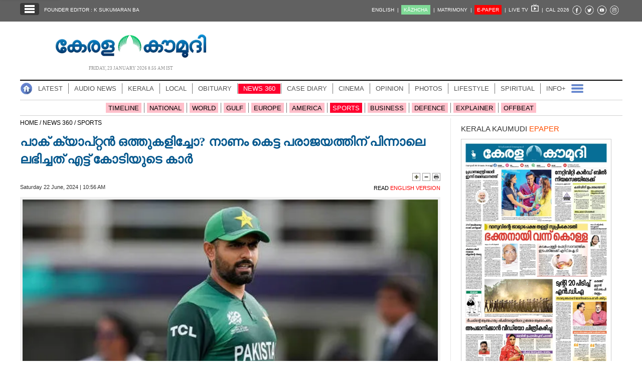

--- FILE ---
content_type: text/html; charset=UTF-8
request_url: https://keralakaumudi.com/news/news.php?id=1329861&u=allegation-against-pakistan-captain
body_size: 21165
content:
<!DOCTYPE html>
<html lang="ml">
  <head>
    <link rel="icon" type="image/png" sizes="32x32" href="https://keralakaumudi.com/news/favicon/favicon-32x32.png">
<link rel="icon" type="image/png" sizes="16x16" href="https://keralakaumudi.com/news/favicon/favicon-16x16.png">
<link rel="icon" type="image/png" sizes="192x192" href="https://keralakaumudi.com/news/favicon/android-chrome-192x192.png">
<link rel="icon" type="image/png" sizes="512x512" href="https://keralakaumudi.com/news/favicon/android-chrome-512x512.png">
<link rel="apple-touch-icon" href="https://keralakaumudi.com/news/favicon/apple-touch-icon.png">
<link rel="shortcut icon" href="https://keralakaumudi.com/news/favicon/favicon.ico">    <script async src="https://www.googletagmanager.com/gtag/js?id=G-BYKPBHH04F"></script>
<script>
  window.dataLayer = window.dataLayer || [];
  function gtag(){dataLayer.push(arguments);}
  gtag('js', new Date());
  gtag('config', 'G-BYKPBHH04F');
</script>
    <meta name="atdlayout" content="article" /> <!--Automatad-->
    <meta charset="utf-8">
    <meta name="viewport" content="width=device-width, initial-scale=1, shrink-to-fit=no">
    <meta name="description" content="ഇസ്ലാമാബാദ്: ടി 20 ലോകകപ്പിൽ പുറത്തായതിന് പിന്നാലെ പാകിസ്ഥാൻ ക്രിക്കറ്റ് ക്യാപ്റ്റൻ ബാബർ അസമിനെതിരെ ഒത്തുകളി ആരോപണവുമായി മുതിർന്ന മാദ്ധ്യമപ്രവർത്തകൻ.">
    <meta name="author" content="Keralakaumudi Daily">
    <!--Devices : Url Box Color-->
    <meta name="theme-color" content="#616161">
    <meta name="msapplication-navbutton-color" content="#616161">
    <meta name="apple-mobile-web-app-status-bar-style" content="#616161">
    <!--Open Graph Tags-->
    <meta property="fb:pages" content="94832810838" />
        <meta name="keywords" content="SPORTS,NEWS 360,SPORTS,allegation-against-pakistan-captain" itemprop="keywords">
    <meta name="news_keywords" content="SPORTS,NEWS 360,SPORTS,allegation-against-pakistan-captain">
    <meta property="og:tags" content="SPORTS,NEWS 360,SPORTS,allegation-against-pakistan-captain">
    <meta property="og:title" content="പാക് ക്യാപ്റ്റൻ ഒത്തുകളിച്ചോ? നാണം കെട്ട പരാജയത്തിന് പിന്നാലെ ലഭിച്ചത് എട്ട് കോടിയുടെ കാർ" />
    <meta property="og:site_name" content="Keralakaumudi Daily" />
    <meta property="og:url" content="https://keralakaumudi.com/news/news.php?id=1329861&u=allegation-against-pakistan-captain" />
    <meta property="og:description" content="ഇസ്ലാമാബാദ്: ടി 20 ലോകകപ്പിൽ പുറത്തായതിന് പിന്നാലെ പാകിസ്ഥാൻ ക്രിക്കറ്റ് ക്യാപ്റ്റൻ ബാബർ അസമിനെതിരെ ഒത്തുകളി ആരോപണവുമായി മുതിർന്ന മാദ്ധ്യമപ്രവർത്തകൻ." />
    <meta property="fb:app_id" content="143211606037757" />
    <meta property="og:type" content="article" />
    <meta property="og:locale" content="en_US" />
    <meta property="article:author" content="https://www.facebook.com/keralakaumudidaily" />
    <meta property="article:publisher" content="https://www.facebook.com/keralakaumudidaily" />
    <meta property="og:image" content="https://keralakaumudi.com/web-news/2024/06/NMAN0507050/image/babar-azam.1.2772929.jpg" />
    <meta property="og:image:width" content="623" />
    <meta property="og:image:height" content="350" />
    <!--Twitter Cards-->
    <meta name="twitter:card" content="summary_large_image">
    <meta name="twitter:site" content="@kerala_kaumudi">
    <meta name="twitter:creator" content="@kerala_kaumudi">
    <meta name="twitter:title" content="പാക് ക്യാപ്റ്റൻ ഒത്തുകളിച്ചോ? നാണം കെട്ട പരാജയത്തിന് പിന്നാലെ ലഭിച്ചത് എട്ട് കോടിയുടെ കാർ">
    <meta name="twitter:description" content="ഇസ്ലാമാബാദ്: ടി 20 ലോകകപ്പിൽ പുറത്തായതിന് പിന്നാലെ പാകിസ്ഥാൻ ക്രിക്കറ്റ് ക്യാപ്റ്റൻ ബാബർ അസമിനെതിരെ ഒത്തുകളി ആരോപണവുമായി മുതിർന്ന മാദ്ധ്യമപ്രവർത്തകൻ.">
    <meta name="twitter:image" content="https://keralakaumudi.com/web-news/2024/06/NMAN0507050/image/babar-azam.1.2772929.jpg">
    <title>പാക് ക്യാപ്റ്റൻ ഒത്തുകളിച്ചോ? നാണം കെട്ട പരാജയത്തിന് പിന്നാലെ ലഭിച്ചത് എട്ട് കോടിയുടെ കാർ - NEWS 360 - SPORTS | Kerala Kaumudi Online</title>
    <link rel="canonical" href="https://keralakaumudi.com/news/news.php?id=1329861&u=allegation-against-pakistan-captain" />
    <link rel="amphtml" href="https://keralakaumudi.com/news/news-amp.php?id=1329861&u=allegation-against-pakistan-captain">
            <script type="application/ld+json">
    {"@context":"https://schema.org","@type":"WebPage","name":"പാക് ക്യാപ്റ്റൻ ഒത്തുകളിച്ചോ? നാണം കെട്ട പരാജയത്തിന് പിന്നാലെ ലഭിച്ചത് എട്ട് കോടിയുടെ കാർ","description":"ഇസ്ലാമാബാദ്: ടി 20 ലോകകപ്പിൽ പുറത്തായതിന് പിന്നാലെ പാകിസ്ഥാൻ ക്രിക്കറ്റ് ക്യാപ്റ്റൻ ബാബർ അസമിനെതിരെ ഒത്തുകളി ആരോപണവുമായി മുതിർന്ന മാദ്ധ്യമപ്രവർത്തകൻ.","keywords":"NEWS 360,SPORTS,SPORTS","url":"https://keralakaumudi.com/news/news.php?id=1329861&u=allegation-against-pakistan-captain"}    </script>
    
    <script type="application/ld+json">
    {
    "@context": "https://schema.org",
    "@type": "NewsArticle",
    "mainEntityOfPage": {
        "@type": "WebPage",
        "@id": "https://keralakaumudi.com/news/news.php?id=1329861&u=allegation-against-pakistan-captain",
        "description": "ഇസ്ലാമാബാദ്: ടി 20 ലോകകപ്പിൽ പുറത്തായതിന് പിന്നാലെ പാകിസ്ഥാൻ ക്രിക്കറ്റ് ക്യാപ്റ്റൻ ബാബർ അസമിനെതിരെ ഒത്തുകളി ആരോപണവുമായി മുതിർന്ന മാദ്ധ്യമപ്രവർത്തകൻ.",
        "thumbnailUrl": "https://keralakaumudi.com/web-news/2024/06/NMAN0507050/image/babar-azam.1.2772929.jpg"
    },
    "headline": "പാക് ക്യാപ്റ്റൻ ഒത്തുകളിച്ചോ? നാണം കെട്ട പരാജയത്തിന് പിന്നാലെ ലഭിച്ചത് എട്ട് കോടിയുടെ കാർ",
    "articleBody": "ഇസ്ലാമാബാദ്: ടി 20 ലോകകപ്പിൽ പുറത്തായതിന് പിന്നാലെ പാകിസ്ഥാൻ ക്രിക്കറ്റ് ക്യാപ്റ്റൻ ബാബർ അസമിനെതിരെ ഒത്തുകളി ആരോപണവുമായി മുതിർന്ന മാദ്ധ്യമപ്രവർത്തകൻ.",
    "articleSection": "NEWS 360",
    "image": {
        "@type": "ImageObject",
        "url": "https://keralakaumudi.com/web-news/2024/06/NMAN0507050/image/babar-azam.1.2772929.jpg",
        "height": 350,
        "width": 623
    },
    "datePublished": "2024-06-22T10:56:58+05:30",
    "dateModified": "2024-06-22T10:56:58+05:30",
    "author": {
        "@type": "Person",
        "name": "Kerala Kaumudi"
    },
    "publisher": {
        "@type": "Organization",
        "name": "Kerala Kaumudi",
        "logo": {
            "@type": "ImageObject",
            "url": "http://www.keralakaumudi.com/news/images/logo.png",
            "width": 308,
            "height": 56
        }
    },
    "description": "ഇസ്ലാമാബാദ്: ടി 20 ലോകകപ്പിൽ പുറത്തായതിന് പിന്നാലെ പാകിസ്ഥാൻ ക്രിക്കറ്റ് ക്യാപ്റ്റൻ ബാബർ അസമിനെതിരെ ഒത്തുകളി ആരോപണവുമായി മുതിർന്ന മാദ്ധ്യമപ്രവർത്തകൻ.",
    "keywords": "NEWS 360,SPORTS,SPORTS"
}    </script>
    <script type="application/ld+json">{"@context":"https://schema.org","@type":"ImageObject","author":"Kerala Kaumudi","contentUrl":"https://keralakaumudi.com/web-news/2024/06/NMAN0507050/image/babar-azam.1.2772929.jpg","datePublished":"2024-06-22T10:56:58+05:30","description":"ഇസ്ലാമാബാദ്: ടി 20 ലോകകപ്പിൽ പുറത്തായതിന് പിന്നാലെ പാകിസ്ഥാൻ ക്രിക്കറ്റ് ക്യാപ്റ്റൻ ബാബർ അസമിനെതിരെ ഒത്തുകളി ആരോപണവുമായി മുതിർന്ന മാദ്ധ്യമപ്രവർത്തകൻ.","name":"പാക് ക്യാപ്റ്റൻ ഒത്തുകളിച്ചോ? നാണം കെട്ട പരാജയത്തിന് പിന്നാലെ ലഭിച്ചത് എട്ട് കോടിയുടെ കാർ"}</script>    <link rel="shortcut icon" type="image/x-icon" href="favicon.ico" />
<link href="css/ladda.min.css" rel="stylesheet" />
<link href="css/custom.css?v=8" rel="stylesheet">
<style>
                .menu-wrap ul li a.active { background: #ff002e; }
                .menu-child ul li a.active { background: #ff002e; }
                .menu-child ul li a { background: #ff002e40; }
                .head-section-title font { color: #ff002e!important; }
          </style><!--google login-->
<meta name="google-signin-client_id" content="770574095765-mg38hv12gean5anll4jm8jko1n7cj0l5.apps.googleusercontent.com" />
<script src="https://apis.google.com/js/platform.js" async defer></script>
      <!--Automatad-->
      <script type="text/javascript" src="https://go.automatad.com/geo/PXfvBq/afihbs.js" async></script>

      <!--TABOOLA-->
      <script type="text/javascript">
        window._taboola = window._taboola || [];
        _taboola.push({article:'auto'});
        !function (e, f, u, i) {
          if (!document.getElementById(i)){
            e.async = 1;
            e.src = u;
            e.id = i;
            f.parentNode.insertBefore(e, f);
          }
        }(document.createElement('script'),
        document.getElementsByTagName('script')[0],
        '//cdn.taboola.com/libtrc/keralakaumudi-network/loader.js',
        'tb_loader_script');
        if(window.performance && typeof window.performance.mark == 'function')
          {window.performance.mark('tbl_ic');}
      </script>
      <!--Taboola Script Ends-->

      <script async src="https://securepubads.g.doubleclick.net/tag/js/gpt.js"></script>
      <script>
        window.googletag = window.googletag || {cmd: []};
        googletag.cmd.push(function() {
          googletag.defineSlot('/1027999/KK_Matrimony_Newspage', [300, 300], 'div-gpt-ad-1702884437022-0').addService(googletag.pubads());
          googletag.pubads().enableSingleRequest();
          googletag.enableServices();
        });
      </script>

      <!--center-align-ad-->
      <style>#div-gpt-ad-1581672518792-0{margin:0 auto !important;}</style>
      <style>
      .live-blink { display: inline-flex; align-items: center; padding: 2px 7px; background-color: red; color: white; font-weight: bold; font-size: 13px; font-family: Arial, sans-serif; border-radius: 15px; margin: 5px 0px; line-height: 1; }
      .live-blink .dot { width: 6px; height: 6px; background-color: white; border-radius: 50%; margin-right: 4px; animation: dot-blink 1s infinite; flex-shrink: 0; }
      @keyframes dot-blink { 0%, 100% { opacity: 1; } 50% { opacity: 0.2; } }
      </style>
  </head>
<body oncopy="return false">

    <!--EO FB Comments-->
    <!--Leftside Menu-->
<div class="slide-menu" data-isvisible="false" style="width:0px;">
    <div class="nav-side-menu">
        <div class="brand">SECTIONS <span class="close-menu">✖ CLOSE</span></div>
        <div class="menu-list">
            <ul id="menu-content" class="menu-content collapse out">
                <li>
                    <a href="/news/"><img loading="lazy" alt="Menu" width=13 height=13 style="margin-top:-2px;" src="images/home.webp"> HOME</a>
                </li>
                <li>
                    <a href="latest.php"><img loading="lazy" alt="Menu" width=13 height=13 style="margin-top:-2px;" src="images/latest.webp"> LATEST</a>
                </li>
                <li>
                    <a href="audio.php?dt=23-01-2026&p=DLY&e=EPR"><img loading="lazy" alt="Menu" width=13 height=13 style="margin-top:-2px;" src="images/audio-icon.webp"> AUDIO</a>
                </li>
                <li>
                    <a href="notified-news.php"><img loading="lazy" alt="Menu" width=13 height=13 style="margin-top:-2px;" src="images/bell.webp"> NOTIFIED NEWS</a>
                </li>
                <li>
                    <a href="poll-archives.php"><img loading="lazy" alt="Menu" width=13 height=13 style="margin-top:-2px;" src="images/poll.webp"> POLL</a>
                </li>
                                    <li data-target="#1">
                        <a href="section.php?cid=9">
                            <img loading="lazy" alt="Menu" width=13 height=13 style="margin-top:-2px;" src="../static/category/9/111249.jpeg">
                            KERALA                        </a>
                        <span class="arrow"></span>                    </li>
                                        <ul class="sub-menu hide" id="1">
                                                        <li><a href="timeline.php?cid=9">❱ TIMELINE</a></li>
                        
                        <li><a href="sub-section.php?cid=9&sid=75">❱ GENERAL</a></li>
                        
                        <li><a href="sub-section.php?cid=9&sid=76">❱ POLITICS</a></li>
                        
                        <li><a href="sub-section.php?cid=9&sid=77">❱ SPECIAL</a></li>
                        
                        <li><a href="sub-section.php?cid=9&sid=79">❱ INFORMATION</a></li>
                        
                        <li><a href="sub-section.php?cid=9&sid=268">❱ KALOLSAVAM</a></li>
                        
                        <li><a href="sub-section.php?cid=9&sid=107">❱ SOCIAL MEDIA</a></li>
                        
                        <li><a href="sub-section.php?cid=9&sid=45">❱ SNAKE MASTER</a></li>
                        
                        <li><a href="sub-section.php?cid=9&sid=273">❱ SREENIVASAN</a></li>
                        
                        <li><a href="sub-section.php?cid=9&sid=272">❱ LOCAL BODY POLLS</a></li>
                                            </ul>
                                    <li data-target="#2">
                        <a href="section.php?cid=11">
                            <img loading="lazy" alt="Menu" width=13 height=13 style="margin-top:-2px;" src="../static/category/11/111817.jpeg">
                            LOCAL                        </a>
                        <span class="arrow"></span>                    </li>
                                        <ul class="sub-menu hide" id="2">
                                                        <li><a href="timeline.php?cid=11">❱ TIMELINE</a></li>
                        
                        <li><a href="sub-section.php?cid=11&sid=30">❱ THIRUVANANTHAPURAM</a></li>
                        
                        <li><a href="sub-section.php?cid=11&sid=31">❱ KOLLAM</a></li>
                        
                        <li><a href="sub-section.php?cid=11&sid=33">❱ PATHANAMTHITTA</a></li>
                        
                        <li><a href="sub-section.php?cid=11&sid=32">❱ ALAPPUZHA</a></li>
                        
                        <li><a href="sub-section.php?cid=11&sid=34">❱ KOTTAYAM</a></li>
                        
                        <li><a href="sub-section.php?cid=11&sid=35">❱ IDUKKI</a></li>
                        
                        <li><a href="sub-section.php?cid=11&sid=36">❱ ERNAKULAM</a></li>
                        
                        <li><a href="sub-section.php?cid=11&sid=37">❱ THRISSUR</a></li>
                        
                        <li><a href="sub-section.php?cid=11&sid=38">❱ PALAKKAD</a></li>
                        
                        <li><a href="sub-section.php?cid=11&sid=39">❱ MALAPPURAM</a></li>
                        
                        <li><a href="sub-section.php?cid=11&sid=40">❱ KOZHIKODE</a></li>
                        
                        <li><a href="sub-section.php?cid=11&sid=41">❱ WAYANAD</a></li>
                        
                        <li><a href="sub-section.php?cid=11&sid=42">❱ KANNUR</a></li>
                        
                        <li><a href="sub-section.php?cid=11&sid=43">❱ KASARGOD</a></li>
                                            </ul>
                                    <li data-target="#3">
                        <a href="javascript:void(0);">
                            <img loading="lazy" alt="Menu" width=13 height=13 style="margin-top:-2px;" src="../static/category/10/111656.jpeg">
                            OBITUARY                        </a>
                        <span class="arrow"></span>                    </li>
                                        <ul class="sub-menu hide" id="3">
                        
                        <li><a href="sub-section.php?cid=10&sid=16">❱ THIRUVANANTHAPURAM</a></li>
                        
                        <li><a href="sub-section.php?cid=10&sid=17">❱ KOLLAM</a></li>
                        
                        <li><a href="sub-section.php?cid=10&sid=18">❱ ALAPPUZHA</a></li>
                        
                        <li><a href="sub-section.php?cid=10&sid=19">❱ PATHANAMTHITTA</a></li>
                        
                        <li><a href="sub-section.php?cid=10&sid=20">❱ KOTTAYAM</a></li>
                        
                        <li><a href="sub-section.php?cid=10&sid=21">❱ IDUKKI</a></li>
                        
                        <li><a href="sub-section.php?cid=10&sid=22">❱ ERNAKULAM</a></li>
                        
                        <li><a href="sub-section.php?cid=10&sid=23">❱ THRISSUR</a></li>
                        
                        <li><a href="sub-section.php?cid=10&sid=24">❱ PALAKKAD</a></li>
                        
                        <li><a href="sub-section.php?cid=10&sid=25">❱ MALAPPURAM</a></li>
                        
                        <li><a href="sub-section.php?cid=10&sid=26">❱ KOZHIKODE</a></li>
                        
                        <li><a href="sub-section.php?cid=10&sid=27">❱ WAYANAD</a></li>
                        
                        <li><a href="sub-section.php?cid=10&sid=28">❱ KANNUR</a></li>
                        
                        <li><a href="sub-section.php?cid=10&sid=29">❱ KASARGOD</a></li>
                                            </ul>
                                    <li data-target="#4">
                        <a href="section.php?cid=40">
                            <img loading="lazy" alt="Menu" width=13 height=13 style="margin-top:-2px;" src="../static/category/40/195403.png">
                            NEWS 360                        </a>
                        <span class="arrow"></span>                    </li>
                                        <ul class="sub-menu hide" id="4">
                                                        <li><a href="timeline.php?cid=40">❱ TIMELINE</a></li>
                        
                        <li><a href="sub-section.php?cid=40&sid=153">❱ NATIONAL</a></li>
                        
                        <li><a href="sub-section.php?cid=40&sid=154">❱ WORLD</a></li>
                        
                        <li><a href="sub-section.php?cid=40&sid=155">❱ GULF</a></li>
                        
                        <li><a href="sub-section.php?cid=40&sid=156">❱ EUROPE</a></li>
                        
                        <li><a href="sub-section.php?cid=40&sid=157">❱ AMERICA</a></li>
                        
                        <li><a href="sub-section.php?cid=40&sid=158">❱ SPORTS</a></li>
                        
                        <li><a href="sub-section.php?cid=40&sid=180">❱ BUSINESS</a></li>
                        
                        <li><a href="sub-section.php?cid=40&sid=253">❱ DEFENCE</a></li>
                        
                        <li><a href="sub-section.php?cid=40&sid=254">❱ EXPLAINER</a></li>
                        
                        <li><a href="sub-section.php?cid=40&sid=267">❱ OFFBEAT</a></li>
                                            </ul>
                                    <li data-target="#5">
                        <a href="section.php?cid=41">
                            <img loading="lazy" alt="Menu" width=13 height=13 style="margin-top:-2px;" src="../static/category/41/201356.png">
                            CASE DIARY                        </a>
                        <span class="arrow"></span>                    </li>
                                        <ul class="sub-menu hide" id="5">
                                                        <li><a href="timeline.php?cid=41">❱ TIMELINE</a></li>
                        
                        <li><a href="sub-section.php?cid=41&sid=159">❱ KERALA</a></li>
                        
                        <li><a href="sub-section.php?cid=41&sid=160">❱ INDIA</a></li>
                        
                        <li><a href="sub-section.php?cid=41&sid=161">❱ WORLD</a></li>
                                            </ul>
                                    <li data-target="#6">
                        <a href="section.php?cid=4">
                            <img loading="lazy" alt="Menu" width=13 height=13 style="margin-top:-2px;" src="../static/category/4/110255.jpeg">
                            CINEMA                        </a>
                        <span class="arrow"></span>                    </li>
                                        <ul class="sub-menu hide" id="6">
                                                        <li><a href="timeline.php?cid=4">❱ TIMELINE</a></li>
                        
                        <li><a href="sub-section.php?cid=4&sid=1">❱ NEWS</a></li>
                        
                        <li><a href="sub-section.php?cid=4&sid=2">❱ REVIEW</a></li>
                        
                        <li><a href="sub-section.php?cid=4&sid=3">❱ INTERVIEW</a></li>
                                            </ul>
                                    <li data-target="#7">
                        <a href="section.php?cid=6">
                            <img loading="lazy" alt="Menu" width=13 height=13 style="margin-top:-2px;" src="../static/category/6/110541.jpeg">
                            OPINION                        </a>
                        <span class="arrow"></span>                    </li>
                                        <ul class="sub-menu hide" id="7">
                                                        <li><a href="timeline.php?cid=6">❱ TIMELINE</a></li>
                        
                        <li><a href="sub-section.php?cid=6&sid=4">❱ EDITORIAL</a></li>
                        
                        <li><a href="sub-section.php?cid=6&sid=5">❱ COLUMNS</a></li>
                        
                        <li><a href="sub-section.php?cid=6&sid=6">❱ FEATURE</a></li>
                        
                        <li><a href="sub-section.php?cid=6&sid=7">❱ INTERVIEW</a></li>
                        
                        <li><a href="sub-section.php?cid=6&sid=9">❱ VARAVISHESHAM</a></li>
                                            </ul>
                                    <li data-target="#8">
                        <a href="https://keralakaumudi.com/photogallery/?t=1788673205">
                            <img loading="lazy" alt="Menu" width=13 height=13 style="margin-top:-2px;" src="../static/category/16/133132.png">
                            PHOTOS                        </a>
                        <span class="arrow"></span>                    </li>
                                        <ul class="sub-menu hide" id="8">
                        
                        <li><a href="https://keralakaumudi.com/photogallery/day-in-pics?t=1729926532">❱ DAY IN PICS</a></li>
                        
                        <li><a href="https://keralakaumudi.com/photogallery/arts-and-culture?t=1648644194">❱ ARTS & CULTURE</a></li>
                        
                        <li><a href="https://keralakaumudi.com/photogallery/shoot-at-sight?t=1322245650">❱ SHOOT @ SIGHT</a></li>
                        
                        <li><a href="https://keralakaumudi.com/photogallery/sports?t=1926715616">❱ SPORTS</a></li>
                        
                        <li><a href="https://keralakaumudi.com/photogallery/specials?t=1078122655">❱ SPECIALS</a></li>
                        
                        <li><a href="https://keralakaumudi.com/photogallery/wayanad-landslide?t=541774269">❱ WAYANAD LANDSLIDE</a></li>
                                            </ul>
                                    <li data-target="#9">
                        <a href="section.php?cid=8">
                            <img loading="lazy" alt="Menu" width=13 height=13 style="margin-top:-2px;" src="../static/category/8/110954.jpeg">
                            LIFESTYLE                        </a>
                        <span class="arrow"></span>                    </li>
                                        <ul class="sub-menu hide" id="9">
                                                        <li><a href="timeline.php?cid=8">❱ TIMELINE</a></li>
                        
                        <li><a href="sub-section.php?cid=8&sid=181">❱ HEALTH</a></li>
                        
                        <li><a href="sub-section.php?cid=8&sid=60">❱ KAUTHUKAM</a></li>
                        
                        <li><a href="sub-section.php?cid=8&sid=185">❱ FINANCE</a></li>
                        
                        <li><a href="sub-section.php?cid=8&sid=62">❱ FOOD</a></li>
                        
                        <li><a href="sub-section.php?cid=8&sid=65">❱ TRAVEL</a></li>
                        
                        <li><a href="sub-section.php?cid=8&sid=64">❱ TECH</a></li>
                        
                        <li><a href="sub-section.php?cid=8&sid=61">❱ MY HOME & TIPS</a></li>
                        
                        <li><a href="sub-section.php?cid=8&sid=66">❱ SHE</a></li>
                        
                        <li><a href="sub-section.php?cid=8&sid=63">❱ BEAUTY</a></li>
                        
                        <li><a href="sub-section.php?cid=8&sid=163">❱ AUTO</a></li>
                        
                        <li><a href="sub-section.php?cid=8&sid=70">❱ AGRICULTURE</a></li>
                        
                        <li><a href="sub-section.php?cid=8&sid=182">❱ KIDS CORNER</a></li>
                                            </ul>
                                    <li data-target="#10">
                        <a href="section.php?cid=42">
                            <img loading="lazy" alt="Menu" width=13 height=13 style="margin-top:-2px;" src="../static/category/42/203520.png">
                            SPIRITUAL                        </a>
                        <span class="arrow"></span>                    </li>
                                        <ul class="sub-menu hide" id="10">
                                                        <li><a href="timeline.php?cid=42">❱ TIMELINE</a></li>
                        
                        <li><a href="sub-section.php?cid=42&sid=165">❱ MAYILPEELI</a></li>
                        
                        <li><a href="sub-section.php?cid=42&sid=167">❱ GURUMARGAM</a></li>
                        
                        <li><a href="sub-section.php?cid=42&sid=171">❱ TEMPLE</a></li>
                        
                        <li><a href="sub-section.php?cid=42&sid=172">❱ RITUALS</a></li>
                        
                        <li><a href="sub-section.php?cid=42&sid=209">❱ VASTHU</a></li>
                                            </ul>
                                    <li data-target="#11">
                        <a href="section.php?cid=43">
                            <img loading="lazy" alt="Menu" width=13 height=13 style="margin-top:-2px;" src="../static/category/43/204643.png">
                            INFO+                        </a>
                        <span class="arrow"></span>                    </li>
                                        <ul class="sub-menu hide" id="11">
                                                        <li><a href="timeline.php?cid=43">❱ TIMELINE</a></li>
                        
                        <li><a href="sub-section.php?cid=43&sid=176">❱ EDUCATION</a></li>
                        
                        <li><a href="sub-section.php?cid=43&sid=173">❱ CAREER</a></li>
                        
                        <li><a href="sub-section.php?cid=43&sid=174">❱ GK</a></li>
                                            </ul>
                                    <li data-target="#12">
                        <a href="section.php?cid=45">
                            <img loading="lazy" alt="Menu" width=13 height=13 style="margin-top:-2px;" src="../static/category/45/205723.png">
                            ART                        </a>
                        <span class="arrow"></span>                    </li>
                                        <ul class="sub-menu hide" id="12">
                                                        <li><a href="timeline.php?cid=45">❱ TIMELINE</a></li>
                        
                        <li><a href="sub-section.php?cid=45&sid=179">❱ NEWS</a></li>
                                            </ul>
                                    <li data-target="#13">
                        <a href="section.php?cid=2">
                            <img loading="lazy" alt="Menu" width=13 height=13 style="margin-top:-2px;" src="../static/category/2/105906.jpeg">
                            ASTRO                        </a>
                        <span class="arrow"></span>                    </li>
                                        <ul class="sub-menu hide" id="13">
                                                        <li><a href="timeline.php?cid=2">❱ TIMELINE</a></li>
                        
                        <li><a href="sub-section.php?cid=2&sid=47">❱ WEEKLY PREDICTIONS</a></li>
                        
                        <li><a href="sub-section.php?cid=2&sid=48">❱ YOURS TOMORROW</a></li>
                        
                        <li><a href="sub-section.php?cid=2&sid=255">❱ VISWASAM</a></li>
                                            </ul>
                                    <li data-target="#14">
                        <a href="https://keralakaumudi.com/cartoon/">
                            <img loading="lazy" alt="Menu" width=13 height=13 style="margin-top:-2px;" src="../static/category/31/091314.png">
                            CARTOONS                        </a>
                        <span class="arrow"></span>                    </li>
                                        <ul class="sub-menu hide" id="14">
                        
                        <li><a href="https://keralakaumudi.com/cartoon/political-cartoon">❱ POLITICAL CARTOON</a></li>
                        
                        <li><a href="https://keralakaumudi.com/cartoon/pocket-cartoon">❱ POCKET CARTOON</a></li>
                                            </ul>
                                    <li data-target="#15">
                        <a href="section.php?cid=46">
                            <img loading="lazy" alt="Menu" width=13 height=13 style="margin-top:-2px;" src="../static/category/46/102751.png">
                            LITERATURE                        </a>
                        <span class="arrow"></span>                    </li>
                                        <ul class="sub-menu hide" id="15">
                                                        <li><a href="timeline.php?cid=46">❱ TIMELINE</a></li>
                        
                        <li><a href="sub-section.php?cid=46&sid=183">❱ KAVITHA</a></li>
                        
                        <li><a href="sub-section.php?cid=46&sid=187">❱ BOOK REVIEW</a></li>
                        
                        <li><a href="sub-section.php?cid=46&sid=188">❱ NEWS</a></li>
                        
                        <li><a href="sub-section.php?cid=46&sid=192">❱ INTERVIEW</a></li>
                        
                        <li><a href="sub-section.php?cid=46&sid=223">❱ KATHA</a></li>
                                            </ul>
                                    <li data-target="#16">
                        <a href="section.php?cid=54">
                            <img loading="lazy" alt="Menu" width=13 height=13 style="margin-top:-2px;" src="../static/category/54/111522.png">
                            ZOOM                        </a>
                        <span class="arrow"></span>                    </li>
                                        <ul class="sub-menu hide" id="16">
                                                        <li><a href="timeline.php?cid=54">❱ TIMELINE</a></li>
                        
                        <li><a href="sub-section.php?cid=54&sid=220">❱ ZOOM</a></li>
                                            </ul>
                            </ul>
        </div>
    </div>
</div>
<div class="slide-menu-bg" style="display:none">&nbsp;</div>
<!--Leftside Menu Ends--><!-- Header Strip -->
<meta http-equiv="content-type" content="text/html; charset=utf-8" />
<div class="container-fluid bg-blue header-strip">
    <div class="container">
        <div class="head-left no-padding">
            <ul class="header-strip-list">
                <li><a class="header-strip-btn toggle-sections" href="javascript:void(0);"><img loading="lazy" src="images/section-ico.webp"
                  title="Kerala Kaumudi Online" alt="Kerala Kaumudi Online" width="24" height="18" /></a></li>
                <li><a target="_blank" href="https://keralakaumudi.com/founder-editor/">FOUNDER EDITOR : K SUKUMARAN BA</a></li>
            </ul>
        </div>
        <div class="head-right no-padding">
            <ul class="header-strip-list pull-right">
                <li><a href="https://keralakaumudi.com/en/news">ENGLISH&nbsp;&nbsp;|</a></li>
                <li><a href="https://play.google.com/store/apps/details?id=com.keralakaumudi.kazhcha&hl=en_IN"><span style="background: #80da97;color: #FFF;padding: 4px 5px 4px 5px; text-transform:uppercase;">K&#x0101;zhcha</span>&nbsp;&nbsp;|</a></li>
                <li><a href="https://kaumudymatrimony.com">MATRIMONY&nbsp;&nbsp;|</a></li>
                <li><a class="e-xs" href="https://keralakaumudi.com/epaper/article"><span style="background: #f00;color: #FFF;padding: 4px 5px 4px 5px;">E-PAPER</span><font color="#d1f906" class="blink"></font><font class="hidden-xs">&nbsp;&nbsp;|</font></a></li>
                <li><a target="_blank" href="https://kaumudy.com">LIVE TV&nbsp;&nbsp;<img loading="lazy" src="images/livetv-ico.webp" title="Kaumudy Live TV" alt="Kaumudy Live TV" width="15" height="15" />&nbsp;&nbsp;|</a></li>
                <li><a onclick="$('#cal_frm').submit()" style="cursor: pointer;">CAL 2026</a></li>
                <li><a target="_blank" href="https://www.facebook.com/keralakaumudi"><img alt="Kaumudi @ Facebook" loading="lazy" width=20 height=20 style="margin-top: 2px;" src="images/fb.webp" /></a></li>
                <li><a target="_blank" href="https://twitter.com/kerala_kaumudi"><img alt="Kaumudi @ Twitter" loading="lazy" width=20 height=20 style="margin-top: 2px;" src="images/tw.webp" /></a></li>
                <li><a target="_blank" href="https://www.youtube.com/user/Kaumudy/videos"><img alt="Kaumudi Youtube Channel" loading="lazy" width=20 height=20 style="margin-top: 2px;" src="images/yt.webp" /></a></li>
                <li><a target="_blank" href="https://www.instagram.com/keralakaumudi/"><img alt="Kaumudi @ Instagram" loading="lazy" width=20 height=20 style="margin-top: 2px;" src="images/in.webp" /></a></li>

                <li style="display:none;">
                                        <a class="header-strip-btn" title="SIGN IN" id="signin-btn">SIGN IN&nbsp;</a>
                                    </li>
             </ul>
        </div>
        <form id="cal_frm" action="https://keralakaumudi.com/epaper/article" method="post">
          <input type="hidden" name="home_cal_link" value="1">
          <input type="hidden" name="hcl_date" value="01/01/2026">
          <input type="hidden" name="hcl_product" value="CLNDR">
        </form>
    </div>
</div>

<!--Login model-->
<div class="modal fade in" id="loginModal">
    <div class="modal-dialog">
        <div class="modal-content">
            <div id="tabs" class="login-box">
                <ul class="nav nav-pills">
                    <li class="active">
                        <a href="#1b" data-toggle="tab" style="padding-bottom: 2px;" aria-expanded="true">LOGIN</a>
                    </li>
                    <li class="">
                        <a href="#2b" data-toggle="tab" style="padding-bottom: 2px;" aria-expanded="false">REGISTER FREE</a>
                    </li>
                </ul>
                <div class="tab-content clearfix">
                    <!--Tab #1 - Register-->
                    <div class="tab-pane active" id="1b">
                        <div class="full-width">
                            <div class="alert alert-success hidden" id="login_success_msg"></div>
                        </div>
                        <div class="full-width">
                            <div class="alert alert-warning hidden" id="error_msg"></div>
                        </div>
                        <form action="/" name="login_form" id="login_form" autocomplete="off" novalidate="" style="padding:18px;" method="post" accept-charset="utf-8">
                            <div class="row" style="margin-top: 7px;">
                                <span class="inp-label">Email</span>
                                <span class="inp-box">
                                    <input type="email" class="form-control" minlength="3" maxlength="150" name="profile_name" id="user_mail" value="" required />
                                </span>
                            </div>
                            <div class="row" style="margin-top: 7px;">
                                <span class="inp-label">Password</span>
                                <span class="inp-box">
                                    <input type="password" class="form-control" minlength="3" maxlength="150" name="profile_name" id="user_pass" value="" required />
                                </span>
                            </div>
                            <div class="row btn-row text-center">
                                <button type="button" class="btn btn-reg ladda-button" id="login_btn" data-style="zoom-in">
                                    <span class="ladda-label">
                                        <b>LOGIN</b>
                                    </span>
                                    <span class="ladda-spinner"></span>
                                </button>
                                <a href="javascript:void(0)" class="forgot-pass" data-toggle="modal" id="forgotPopup">Forgot your password ?</a>
                                <p class="separator">OR</p>
                                <a class="btn btn-fb 2" id="fblogin-btn" onclick="fbLogin()" style="margin-top: 16px;">
                                    <i class="fa fa-facebook"></i>
                                    &nbsp;Login With Facebook
                                </a>
                                <a class="btn btn-gplus" id="googLogin"><i class="fa fa-google"></i>Login With Google</a>
                            </div>
                        </form>
                    </div>
                    <!--Tab #2 - Search Matches-->
                    <div class="tab-pane" id="2b">
                        <form action="/" name="register_form" id="register_form" autocomplete="off" novalidate="" style="padding:18px;" method="post" accept-charset="utf-8">
                            <div class="full-width">
                                <div class="alert alert-success hidden" id="reg_msg"></div>
                            </div>
                            <div class="full-width">
                                <div class="alert alert-warning hidden" id="rgerr_msg"></div>
                            </div>
                            <div class="row">
                                <span class="reginp-label">Name</span>
                                <span class="reginp-box">
                                    <input type="text" class="form-control" minlength="3" maxlength="150" name="profile_name" id="reg_name" value="" required />
                                </span>
                            </div>
                            <div class="row">
                                <span class="reginp-label">Email</span>
                                <span class="reginp-box">
                                    <input type="email" class="form-control" minlength="3" maxlength="150" name="profile_name" id="reg_email" value="" required />
                                </span>
                            </div>
                            <div class="row">
                                <span class="reginp-label">Mobile</span>
                                <span class="reginp-box">
                                    <input type="text" class="form-control" minlength="3" maxlength="150" name="profile_name" id="reg_mobile" value="" required />
                                </span>
                            </div>
                            <div class="row">
                                <span class="reginp-label">Password</span>
                                <span class="reginp-box">
                                    <input type="password" class="form-control" minlength="3" maxlength="150" name="profile_name" id="reg_pass" value="" required />
                                </span>
                            </div>
                            <div class="row">
                                <span class="reginp-label">Confirm Password</span>
                                <span class="reginp-box">
                                    <input type="password" class="form-control" minlength="3" maxlength="150" name="profile_name" id="reg_confm_pass" value="" required />
                                </span>
                            </div>
                            <div class="row">
                                <span class="reginp-label">Profile Photo</span>
                                <span class="reginp-box">
                                    <input type="file" class="form-control" name="profile_name" id="profile_img" value="" required />
                                </span>
                            </div>
                            <div class="row btn-row">

                                <button type="button" class="btn btn-reg ladda-button" id="reg_btn" data-style="zoom-in">
                                    <span class="ladda-label">
                                        <b>REGISTER</b>
                                    </span>
                                    <span class="ladda-spinner"></span>
                                </button>
                            </div>
                        </form>
                    </div>
                </div>
            </div>
        </div>
    </div>

</div>
<!--forgot password-->
<div class="modal fade" id="forgotModal" role="dialog">
    <div class="modal-dialog modal-lg">
        <div class="modal-content">
            <div class="modal-header" style="padding:5px;background:#013a6d;border-radius:4px 4px 0 0;">
                <button type="button" class="close" data-dismiss="modal">&times;</button>
            </div>
            <div class="modal-body">
                <div id="ploader" style="width: 200px;margin: 0 auto;"></div>
                <p style="display:none;" id="info-body"></p>
                <div class="width-100 pull-left">
                    <input type="text" class="form-control" placeholder="Registered mobile no. / Registered email ID" name="forgot_password" id="forgot_password" value="" />
                </div>
                <div class="width-100 pull-left" style="padding-top:5px;">
                    <!--<div class="modal-footer">
                            <button type="button" class="btn btn-default" name="reset-btn" id="reset_password">RESET</button>
                        </div>-->
                </div>
            </div>
            <div class="modal-footer">
                <style>
                        .close {
                            color: #FFF !important;
                            opacity: 1 !important;
                        }
                </style>
                <button type="button" class="btn btn-default" name="reset-btn" id="reset_password">RESET</button>
            </div>
        </div>
    </div>
</div>
<!--<<login model-->
<a class="g-signin2" data-onsuccess="onSignIn" style="top:-40px;position:absolute;">SignIn</a>

    <!-- Logo Part -->
    <div class="container logo-wrap">
        <div class="row">
            <div class="logo-part">
            <a href="https://keralakaumudi.com/news/">
    <img loading="lazy" width="308" height="56" src="images/logo.webp" alt="Kerala Kaumudi Online" title="Kerala Kaumudi Online" /></a>
                <div class="head-time-deta">Friday, 23 January 2026 8.55 AM IST</div>
            </div>
        </div>
    </div>

    <!--Main Container-->
    <div class="container">
        <!-- Menu -->
<div class="full-width menu-wrap">
    <ul>
        <li class="m-first"><a class="no-border-right no-padding" href="/news/"><img loading="lazy" width=25 height=25 src="images/home-ico.webp" title="Kerala Kaumudi Online Home" alt="Kerala Kaumudi Online Home" /></a></li>
        <li><a  href="latest.php">LATEST</a></li>
        <li><a  href="audio.php?dt=23-01-2026&p=DLY&e=EPR">AUDIO NEWS</a></li>
                <li >
            <a                href="section.php?cid=9">
                KERALA            </a>
                        <ul>
                                <li><a href="timeline.php?cid=9">TIMELINE</a></li>
                
                                <li><a href="sub-section.php?cid=9&sid=75">GENERAL</a></li>
                                <li><a href="sub-section.php?cid=9&sid=76">POLITICS</a></li>
                                <li><a href="sub-section.php?cid=9&sid=77">SPECIAL</a></li>
                                <li><a href="sub-section.php?cid=9&sid=79">INFORMATION</a></li>
                                <li><a href="sub-section.php?cid=9&sid=268">KALOLSAVAM</a></li>
                                <li><a href="sub-section.php?cid=9&sid=107">SOCIAL MEDIA</a></li>
                                <li><a href="sub-section.php?cid=9&sid=45">SNAKE MASTER</a></li>
                                <li><a href="sub-section.php?cid=9&sid=273">SREENIVASAN</a></li>
                                <li><a href="sub-section.php?cid=9&sid=272">LOCAL BODY POLLS</a></li>
                            </ul>
                    </li>
                <li >
            <a                href="section.php?cid=11">
                LOCAL            </a>
                        <ul>
                                <li><a href="timeline.php?cid=11">TIMELINE</a></li>
                
                                <li><a href="sub-section.php?cid=11&sid=30">THIRUVANANTHAPURAM</a></li>
                                <li><a href="sub-section.php?cid=11&sid=31">KOLLAM</a></li>
                                <li><a href="sub-section.php?cid=11&sid=33">PATHANAMTHITTA</a></li>
                                <li><a href="sub-section.php?cid=11&sid=32">ALAPPUZHA</a></li>
                                <li><a href="sub-section.php?cid=11&sid=34">KOTTAYAM</a></li>
                                <li><a href="sub-section.php?cid=11&sid=35">IDUKKI</a></li>
                                <li><a href="sub-section.php?cid=11&sid=36">ERNAKULAM</a></li>
                                <li><a href="sub-section.php?cid=11&sid=37">THRISSUR</a></li>
                                <li><a href="sub-section.php?cid=11&sid=38">PALAKKAD</a></li>
                                <li><a href="sub-section.php?cid=11&sid=39">MALAPPURAM</a></li>
                                <li><a href="sub-section.php?cid=11&sid=40">KOZHIKODE</a></li>
                                <li><a href="sub-section.php?cid=11&sid=41">WAYANAD</a></li>
                                <li><a href="sub-section.php?cid=11&sid=42">KANNUR</a></li>
                                <li><a href="sub-section.php?cid=11&sid=43">KASARGOD</a></li>
                            </ul>
                    </li>
                <li >
            <a                href="sub-section.php?cid=10&sid=16">
                OBITUARY            </a>
                        <ul>
                
                                <li><a href="sub-section.php?cid=10&sid=16">THIRUVANANTHAPURAM</a></li>
                                <li><a href="sub-section.php?cid=10&sid=17">KOLLAM</a></li>
                                <li><a href="sub-section.php?cid=10&sid=18">ALAPPUZHA</a></li>
                                <li><a href="sub-section.php?cid=10&sid=19">PATHANAMTHITTA</a></li>
                                <li><a href="sub-section.php?cid=10&sid=20">KOTTAYAM</a></li>
                                <li><a href="sub-section.php?cid=10&sid=21">IDUKKI</a></li>
                                <li><a href="sub-section.php?cid=10&sid=22">ERNAKULAM</a></li>
                                <li><a href="sub-section.php?cid=10&sid=23">THRISSUR</a></li>
                                <li><a href="sub-section.php?cid=10&sid=24">PALAKKAD</a></li>
                                <li><a href="sub-section.php?cid=10&sid=25">MALAPPURAM</a></li>
                                <li><a href="sub-section.php?cid=10&sid=26">KOZHIKODE</a></li>
                                <li><a href="sub-section.php?cid=10&sid=27">WAYANAD</a></li>
                                <li><a href="sub-section.php?cid=10&sid=28">KANNUR</a></li>
                                <li><a href="sub-section.php?cid=10&sid=29">KASARGOD</a></li>
                            </ul>
                    </li>
                <li >
            <a class='active'               href="section.php?cid=40">
                NEWS 360            </a>
                        <ul>
                                <li><a href="timeline.php?cid=40">TIMELINE</a></li>
                
                                <li><a href="sub-section.php?cid=40&sid=153">NATIONAL</a></li>
                                <li><a href="sub-section.php?cid=40&sid=154">WORLD</a></li>
                                <li><a href="sub-section.php?cid=40&sid=155">GULF</a></li>
                                <li><a href="sub-section.php?cid=40&sid=156">EUROPE</a></li>
                                <li><a href="sub-section.php?cid=40&sid=157">AMERICA</a></li>
                                <li><a href="sub-section.php?cid=40&sid=158">SPORTS</a></li>
                                <li><a href="sub-section.php?cid=40&sid=180">BUSINESS</a></li>
                                <li><a href="sub-section.php?cid=40&sid=253">DEFENCE</a></li>
                                <li><a href="sub-section.php?cid=40&sid=254">EXPLAINER</a></li>
                                <li><a href="sub-section.php?cid=40&sid=267">OFFBEAT</a></li>
                            </ul>
                    </li>
                <li >
            <a                href="section.php?cid=41">
                CASE DIARY            </a>
                        <ul>
                                <li><a href="timeline.php?cid=41">TIMELINE</a></li>
                
                                <li><a href="sub-section.php?cid=41&sid=159">KERALA</a></li>
                                <li><a href="sub-section.php?cid=41&sid=160">INDIA</a></li>
                                <li><a href="sub-section.php?cid=41&sid=161">WORLD</a></li>
                            </ul>
                    </li>
                <li >
            <a                href="section.php?cid=4">
                CINEMA            </a>
                        <ul>
                                <li><a href="timeline.php?cid=4">TIMELINE</a></li>
                
                                <li><a href="sub-section.php?cid=4&sid=1">NEWS</a></li>
                                <li><a href="sub-section.php?cid=4&sid=2">REVIEW</a></li>
                                <li><a href="sub-section.php?cid=4&sid=3">INTERVIEW</a></li>
                            </ul>
                    </li>
                <li >
            <a                href="section.php?cid=6">
                OPINION            </a>
                        <ul>
                                <li><a href="timeline.php?cid=6">TIMELINE</a></li>
                
                                <li><a href="sub-section.php?cid=6&sid=4">EDITORIAL</a></li>
                                <li><a href="sub-section.php?cid=6&sid=5">COLUMNS</a></li>
                                <li><a href="sub-section.php?cid=6&sid=6">FEATURE</a></li>
                                <li><a href="sub-section.php?cid=6&sid=7">INTERVIEW</a></li>
                                <li><a href="sub-section.php?cid=6&sid=9">VARAVISHESHAM</a></li>
                            </ul>
                    </li>
                <li >
            <a                href="https://keralakaumudi.com/photogallery/?t=799569862">
                PHOTOS            </a>
                        <ul>
                
                                <li><a href="https://keralakaumudi.com/photogallery/day-in-pics?t=1235159089">DAY IN PICS</a></li>
                                <li><a href="https://keralakaumudi.com/photogallery/arts-and-culture?t=2008229365">ARTS & CULTURE</a></li>
                                <li><a href="https://keralakaumudi.com/photogallery/shoot-at-sight?t=1104396234">SHOOT @ SIGHT</a></li>
                                <li><a href="https://keralakaumudi.com/photogallery/sports?t=108941274">SPORTS</a></li>
                                <li><a href="https://keralakaumudi.com/photogallery/specials?t=2111070020">SPECIALS</a></li>
                                <li><a href="https://keralakaumudi.com/photogallery/wayanad-landslide?t=804325999">WAYANAD LANDSLIDE</a></li>
                            </ul>
                    </li>
                <li >
            <a                href="section.php?cid=8">
                LIFESTYLE            </a>
                        <ul>
                                <li><a href="timeline.php?cid=8">TIMELINE</a></li>
                
                                <li><a href="sub-section.php?cid=8&sid=181">HEALTH</a></li>
                                <li><a href="sub-section.php?cid=8&sid=60">KAUTHUKAM</a></li>
                                <li><a href="sub-section.php?cid=8&sid=185">FINANCE</a></li>
                                <li><a href="sub-section.php?cid=8&sid=62">FOOD</a></li>
                                <li><a href="sub-section.php?cid=8&sid=65">TRAVEL</a></li>
                                <li><a href="sub-section.php?cid=8&sid=64">TECH</a></li>
                                <li><a href="sub-section.php?cid=8&sid=61">MY HOME & TIPS</a></li>
                                <li><a href="sub-section.php?cid=8&sid=66">SHE</a></li>
                                <li><a href="sub-section.php?cid=8&sid=63">BEAUTY</a></li>
                                <li><a href="sub-section.php?cid=8&sid=163">AUTO</a></li>
                                <li><a href="sub-section.php?cid=8&sid=70">AGRICULTURE</a></li>
                                <li><a href="sub-section.php?cid=8&sid=182">KIDS CORNER</a></li>
                            </ul>
                    </li>
                <li >
            <a                href="section.php?cid=42">
                SPIRITUAL            </a>
                        <ul>
                                <li><a href="timeline.php?cid=42">TIMELINE</a></li>
                
                                <li><a href="sub-section.php?cid=42&sid=165">MAYILPEELI</a></li>
                                <li><a href="sub-section.php?cid=42&sid=167">GURUMARGAM</a></li>
                                <li><a href="sub-section.php?cid=42&sid=171">TEMPLE</a></li>
                                <li><a href="sub-section.php?cid=42&sid=172">RITUALS</a></li>
                                <li><a href="sub-section.php?cid=42&sid=209">VASTHU</a></li>
                            </ul>
                    </li>
                <li class="no-border-right">
            <a                href="section.php?cid=43">
                INFO+            </a>
                        <ul>
                                <li><a href="timeline.php?cid=43">TIMELINE</a></li>
                
                                <li><a href="sub-section.php?cid=43&sid=176">EDUCATION</a></li>
                                <li><a href="sub-section.php?cid=43&sid=173">CAREER</a></li>
                                <li><a href="sub-section.php?cid=43&sid=174">GK</a></li>
                            </ul>
                    </li>
                <li class="m-last">
            <a class="no-border-right no-padding" href="#"><img alt="More Menu Items" loading="lazy" width=25 height=25 src="images/menu-more-ico.webp" /></a>
            <ul style="right: 0;left: unset;">
                                <li><a href="section.php?cid=45">ART</a></li>
                                <li><a href="section.php?cid=2">ASTRO</a></li>
                                <li><a href="https://keralakaumudi.com/cartoon/?t=1003199667">CARTOONS</a></li>
                                <li><a href="section.php?cid=46">LITERATURE</a></li>
                                <li><a href="section.php?cid=54">ZOOM</a></li>
                            </ul>
        </li>
    </ul>
</div>
<div class="full-width menu-child">
    <ul>
                <li><a  href="timeline.php?cid=40">TIMELINE</a></li>
                        <li><a  href="sub-section.php?cid=40&sid=153">NATIONAL</a></li>
                <li><a  href="sub-section.php?cid=40&sid=154">WORLD</a></li>
                <li><a  href="sub-section.php?cid=40&sid=155">GULF</a></li>
                <li><a  href="sub-section.php?cid=40&sid=156">EUROPE</a></li>
                <li><a  href="sub-section.php?cid=40&sid=157">AMERICA</a></li>
                <li><a class='active' href="sub-section.php?cid=40&sid=158">SPORTS</a></li>
                <li><a  href="sub-section.php?cid=40&sid=180">BUSINESS</a></li>
                <li><a  href="sub-section.php?cid=40&sid=253">DEFENCE</a></li>
                <li><a  href="sub-section.php?cid=40&sid=254">EXPLAINER</a></li>
                <li><a  href="sub-section.php?cid=40&sid=267">OFFBEAT</a></li>
            </ul>
</div>
        <!--BOX-LEFT-->
        <div class="full-width box-left">
            <div class="full-width no-padding news-path">
                <a href="/">HOME&nbsp;/&nbsp;</a><a href="section.php?cid=40">NEWS 360&nbsp;/</a><a href="sub-section.php?cid=40&sid=158">&nbsp;SPORTS</a>                    
                </div>
                             <h1>പാക് ക്യാപ്റ്റൻ ഒത്തുകളിച്ചോ? നാണം കെട്ട പരാജയത്തിന് പിന്നാലെ ലഭിച്ചത് എട്ട് കോടിയുടെ കാർ</h1>
            <div class="full-width no-padding text-right">
                                <img alt="Increase Font Size" loading="lazy" width=16 height=16 class="toggle-font-size" data-action="plus" src="images/plus.webp" />
                <img alt="Decrease Font Size" loading="lazy" width=16 height=16 class="toggle-font-size" data-action="minus" src="images/minus.webp" />
                <img alt="Print Page" loading="lazy" width=16 height=16 onclick="window.print();" src="images/print.webp" />
            </div>

            <div class="byline">

                Saturday 22 June, 2024 | 10:56 AM
                                <span class="eng-version"><a href="https://keralakaumudi.com/en/news/sports/general/pak-captain-babar-azams-new-audi-e-tron-gt-car-ignites-controversy-senior-journo-alleges-match-fixing-1329894">READ <font color="red">ENGLISH VERSION</font></a></span>
                            </div>

            <div class="full-width no-padding news-body">
              <style>.news-body p a {width: auto;float: none;}</style>
              <!DOCTYPE html PUBLIC "-//W3C//DTD HTML 4.0 Transitional//EN" "http://www.w3.org/TR/REC-html40/loose.dtd">
<html><body><figure class="image" style="position:relative;float:left; width:100%;display:inline-block;padding:5px !important;border: none !important;margin: 0 !important;background: rgba(0,0,0,0.05);border-bottom-left-radius: 8px; border-bottom-right-radius: 8px;"><img alt="babar-azam" data-caption="Babar Azam,t20" data-img="1" src="/web-news/2024/06/NMAN0507050/image/babar-azam.1.2772929.webp" title="babar-azam" width="828" height="465"></figure>

<p style="float:left;width:100%;">&#3335;&#3384;&#3405;&#3378;&#3390;&#3374;&#3390;&#3372;&#3390;&#3366;&#3405;: &#3359;&#3391; 20 &#3378;&#3403;&#3349;&#3349;&#3370;&#3405;&#3370;&#3391;&#3453; &#3370;&#3393;&#3377;&#3364;&#3405;&#3364;&#3390;&#3375;&#3364;&#3391;&#3368;&#3405; &#3370;&#3391;&#3368;&#3405;&#3368;&#3390;&#3378;&#3398; &#3370;&#3390;&#3349;&#3391;&#3384;&#3405;&#3365;&#3390;&#3451; &#3349;&#3405;&#3376;&#3391;&#3349;&#3405;&#3349;&#3377;&#3405;&#3377;&#3405; &#3349;&#3405;&#3375;&#3390;&#3370;&#3405;&#3377;&#3405;&#3377;&#3451; &#3372;&#3390;&#3372;&#3452; &#3333;&#3384;&#3374;&#3391;&#3368;&#3398;&#3364;&#3391;&#3376;&#3398; &#3346;&#3364;&#3405;&#3364;&#3393;&#3349;&#3379;&#3391; &#3334;&#3376;&#3403;&#3370;&#3363;&#3381;&#3393;&#3374;&#3390;&#3375;&#3391; &#3374;&#3393;&#3364;&#3391;&#3452;&#3368;&#3405;&#3368; &#3374;&#3390;&#3366;&#3405;&#3367;&#3405;&#3375;&#3374;&#3370;&#3405;&#3376;&#3381;&#3452;&#3364;&#3405;&#3364;&#3349;&#3451;. &#3372;&#3390;&#3372;&#3377;&#3391;&#3368;&#3405;&#3377;&#3398; &#3349;&#3400;&#3381;&#3382;&#3374;&#3393;&#3379;&#3405;&#3379; &#3342;&#3359;&#3405;&#3359;&#3405; &#3349;&#3403;&#3359;&#3391;&#3375;&#3393;&#3359;&#3398; &#3348;&#3361;&#3391; &#3335; &#3359;&#3405;&#3376;&#3450; &#3356;&#3391; &#3359;&#3391; &#3349;&#3390;&#3452; &#3381;&#3390;&#3364;&#3393;&#3381;&#3375;&#3405;&zwnj;&#3370;&#3391;&#3368;&#3393;&#3379;&#3405;&#3379; &#3370;&#3405;&#3376;&#3364;&#3391;&#3371;&#3378;&#3374;&#3390;&#3375;&#3391; &#3378;&#3373;&#3391;&#3354;&#3405;&#3354;&#3364;&#3390;&#3363;&#3403;&#3375;&#3398;&#3368;&#3405;&#3368;&#3405; &#3364;&#3368;&#3391;&#3349;&#3405;&#3349;&#3405; &#3384;&#3330;&#3382;&#3375;&#3374;&#3393;&#3363;&#3405;&#3359;&#3398;&#3368;&#3405;&#3368;&#3390;&#3363;&#3405; &#3370;&#3390;&#3349;&#3405; &#3374;&#3393;&#3364;&#3391;&#3452;&#3368;&#3405;&#3368; &#3374;&#3390;&#3366;&#3405;&#3367;&#3405;&#3375;&#3374;&#3370;&#3405;&#3376;&#3381;&#3452;&#3364;&#3405;&#3364;&#3349;&#3368;&#3390;&#3375; &#3374;&#3393;&#3372;&#3383;&#3391;&#3452; &#3378;&#3393;&#3350;&#3405;&#3374;&#3390;&#3368;&#3405;&#3377;&#3398; &#3334;&#3376;&#3403;&#3370;&#3363;&#3330;.</p>

<p style="float:left;width:100%;"> </p>

<p><br>
&#3372;&#3390;&#3372;&#3452; &#3333;&#3384;&#3374;&#3391;&#3368;&#3405; &#3334;&#3361;&#3330;&#3372;&#3376; &#3349;&#3390;&#3452; &#3349;&#3391;&#3359;&#3405;&#3359;&#3391;&#3375;&#3364;&#3391;&#3368;&#3398;&#3370;&#3405;&#3370;&#3377;&#3405;&#3377;&#3391; &#3333;&#3368;&#3405;&#3381;&#3399;&#3383;&#3391;&#3349;&#3405;&#3349;&#3363;&#3374;&#3398;&#3368;&#3405;&#3368;&#3393;&#3330; &#3374;&#3390;&#3366;&#3405;&#3367;&#3405;&#3375;&#3374;&#3370;&#3405;&#3376;&#3381;&#3452;&#3364;&#3405;&#3364;&#3349;&#3451; &#3334;&#3381;&#3382;&#3405;&#3375;&#3370;&#3405;&#3370;&#3398;&#3359;&#3405;&#3359;&#3393;. &#3384;&#3330;&#3373;&#3381;&#3364;&#3405;&#3364;&#3391;&#3453; &#3381;&#3391;&#3382;&#3366;&#3392;&#3349;&#3376;&#3363;&#3381;&#3393;&#3374;&#3390;&#3375;&#3391; &#3372;&#3390;&#3372;&#3452; &#3376;&#3330;&#3351;&#3364;&#3405;&#3364;&#3398;&#3364;&#3405;&#3364;&#3391;&#3375;&#3391;&#3359;&#3405;&#3359;&#3393;&#3363;&#3405;&#3359;&#3405;. &#3364;&#3368;&#3405;&#3377;&#3398; &#3384;&#3385;&#3403;&#3366;&#3376;&#3451; &#3384;&#3374;&#3405;&#3374;&#3390;&#3368;&#3374;&#3390;&#3375;&#3391; &#3364;&#3368;&#3405;&#3368; &#3349;&#3390;&#3377;&#3390;&#3363;&#3391;&#3364;&#3398;&#3368;&#3405;&#3368;&#3390;&#3363;&#3405; &#3370;&#3390;&#3349;&#3405; &#3368;&#3390;&#3375;&#3349;&#3368;&#3405;&#3377;&#3398; &#3381;&#3391;&#3382;&#3366;&#3392;&#3349;&#3376;&#3363;&#3330;.<br>
<br>
&#3335;&#3364;&#3405;&#3376;&#3375;&#3393;&#3330; &#3381;&#3391;&#3378;&#3370;&#3391;&#3359;&#3391;&#3370;&#3405;&#3370;&#3393;&#3379;&#3405;&#3379; &#3349;&#3390;&#3452; &#3384;&#3374;&#3405;&#3374;&#3390;&#3368;&#3374;&#3390;&#3375;&#3391; &#3368;&#3453;&#3349;&#3390;&#3368;&#3393;&#3379;&#3405;&#3379; &#3384;&#3390;&#3374;&#3405;&#3370;&#3364;&#3405;&#3364;&#3391;&#3349; &#3384;&#3405;&#3365;&#3391;&#3364;&#3391; &#3372;&#3390;&#3372;&#3377;&#3391;&#3368;&#3405;&#3377;&#3398; &#3384;&#3385;&#3403;&#3366;&#3376;&#3368;&#3391;&#3378;&#3405;&#3378;&#3398;&#3368;&#3405;&#3368;&#3405; &#3378;&#3393;&#3350;&#3405;&#3374;&#3390;&#3451; &#3370;&#3405;&#3376;&#3364;&#3391;&#3349;&#3376;&#3391;&#3354;&#3405;&#3354;&#3393;. '&#3333;&#3359;&#3393;&#3364;&#3405;&#3364;&#3391;&#3359;&#3398; &#3372;&#3390;&#3372;&#3377;&#3391;&#3368;&#3405; &#3346;&#3376;&#3393; &#3348;&#3361;&#3391; &#3349;&#3390;&#3452; &#3378;&#3373;&#3391;&#3354;&#3405;&#3354;&#3391;&#3359;&#3405;&#3359;&#3393;&#3363;&#3405;&#3359;&#3405;. &#3364;&#3368;&#3405;&#3377;&#3398; &#3384;&#3385;&#3403;&#3366;&#3376;&#3368;&#3405;&#3377;&#3398; &#3384;&#3374;&#3405;&#3374;&#3390;&#3368;&#3374;&#3390;&#3363;&#3391;&#3364;&#3398;&#3368;&#3405;&#3368;&#3390;&#3363;&#3405; &#3372;&#3390;&#3372;&#3452; &#3370;&#3377;&#3375;&#3393;&#3368;&#3405;&#3368;&#3364;&#3405;. &#3342;&#3359;&#3405;&#3359;&#3405; &#3349;&#3403;&#3359;&#3391;&#3375;&#3403;&#3379;&#3330; &#3381;&#3391;&#3378;&#3375;&#3393;&#3379;&#3405;&#3379; &#3349;&#3390;&#3452; &#3384;&#3374;&#3405;&#3374;&#3390;&#3368;&#3374;&#3390;&#3375;&#3391; &#3368;&#3453;&#3349;&#3390;&#3451; &#3374;&#3390;&#3364;&#3405;&#3376;&#3330; &#3342;&#3368;&#3405;&#3364;&#3390;&#3363;&#3405; &#3372;&#3390;&#3372;&#3377;&#3391;&#3368;&#3405;&#3377;&#3398; &#3384;&#3385;&#3403;&#3366;&#3376;&#3451; &#3354;&#3398;&#3375;&#3405;&#3375;&#3393;&#3368;&#3405;&#3368;&#3364;&#3405;. &#3335;&#3349;&#3405;&#3349;&#3390;&#3376;&#3405;&#3375;&#3364;&#3405;&#3364;&#3398;&#3370;&#3405;&#3370;&#3377;&#3405;&#3377;&#3391; &#3358;&#3390;&#3451; &#3333;&#3368;&#3405;&#3381;&#3399;&#3383;&#3391;&#3354;&#3405;&#3354;&#3391;&#3376;&#3393;&#3368;&#3405;&#3368;&#3393;. &#3333;&#3375;&#3390;&#3454;&#3349;&#3405;&#3349;&#3405; &#3333;&#3364;&#3405;&#3376; &#3381;&#3378;&#3391;&#3375; &#3384;&#3390;&#3374;&#3405;&#3370;&#3364;&#3405;&#3364;&#3391;&#3349; &#3384;&#3405;&#3365;&#3391;&#3364;&#3391; &#3335;&#3378;&#3405;&#3378;&#3398;&#3368;&#3405;&#3368;&#3390;&#3363;&#3405; &#3358;&#3390;&#3451; &#3333;&#3368;&#3405;&#3381;&#3399;&#3383;&#3391;&#3354;&#3405;&#3354;&#3370;&#3405;&#3370;&#3403;&#3454; &#3374;&#3368;&#3384;&#3391;&#3378;&#3390;&#3375;&#3364;&#3405;. '- &#3342;&#3368;&#3405;&#3368;&#3390;&#3363;&#3405; &#3333;&#3366;&#3405;&#3366;&#3399;&#3385;&#3330; &#3381;&#3392;&#3361;&#3391;&#3375;&#3403;&#3375;&#3391;&#3453; &#3370;&#3377;&#3375;&#3393;&#3368;&#3405;&#3368;&#3364;&#3405;.</p>

<p> </p>

<p>&#3342;&#3349;&#3405;&zwnj;&#3384;&#3391;&#3378;&#3394;&#3359;&#3398;&#3375;&#3390;&#3363;&#3405; &#3374;&#3390;&#3366;&#3405;&#3367;&#3405;&#3375;&#3374;&#3370;&#3405;&#3376;&#3381;&#3452;&#3364;&#3405;&#3364;&#3349;&#3451; &#3376;&#3330;&#3351;&#3364;&#3405;&#3364;&#3398;&#3364;&#3405;&#3364;&#3391;&#3375;&#3364;&#3405;. &#3381;&#3392;&#3361;&#3391;&#3375;&#3403;&#3375;&#3405;&zwnj;&#3349;&#3405;&#3349;&#3405; &#3364;&#3390;&#3380;&#3398; &#3368;&#3391;&#3376;&#3381;&#3367;&#3391; &#3370;&#3399;&#3376;&#3390;&#3363;&#3405; &#3384;&#3374;&#3390;&#3368; &#3333;&#3373;&#3391;&#3370;&#3405;&#3376;&#3390;&#3375;&#3330; &#3376;&#3399;&#3350;&#3370;&#3405;&#3370;&#3398;&#3359;&#3393;&#3364;&#3405;&#3364;&#3391;&#3375;&#3364;&#3405;. &#3378;&#3403;&#3349;&#3349;&#3370;&#3405;&#3370;&#3391;&#3453; &#3384;&#3394;&#3370;&#3405;&#3370;&#3452; 8 &#3349;&#3390;&#3363;&#3390;&#3364;&#3398; &#3333;&#3364;&#3405;&#3376;&#3364;&#3405;&#3364;&#3403;&#3379;&#3330; &#3368;&#3390;&#3363;&#3330; &#3349;&#3398;&#3359;&#3405;&#3359;&#3390;&#3363;&#3405; &#3370;&#3390;&#3349;&#3391;&#3384;&#3405;&#3365;&#3390;&#3451; &#3370;&#3393;&#3377;&#3364;&#3405;&#3364;&#3390;&#3375;&#3364;&#3405;.</p></body></html>
            </div>
            

<style>
  .live-update-box {
    border: 1px solid #e3e3e3;
    border-radius: 10px;
    padding: 20px;
    font-family: 'Segoe UI', sans-serif;
    background: #fcfcfc;
    box-shadow: 0 2px 8px rgba(0,0,0,0.05);
  }

  .live-tag {
    display: inline-block;
    background:red;
    color: #fff;
    font-size: 13px;
    padding: 4px 10px;
    border-radius: 30px;
    margin-bottom: 10px;
  }

  .time-ago {
    color: #d00;
    font-size: 13px;
    margin-top: 5px;
  }

  .date-time {
    font-size: 13px;
    color: #555;
    margin-bottom: 15px;
  }

 /* .update-text {
    font-size: 14px;
    font-weight: 500;
    color: #111;
    line-height: 1.6;
    margin-bottom: 20px;
    padding: 2px;
    margin: 0;
    text-align: left; /* or center if you want all content centered */
}

 /* .update-text img {
    display: block;
    margin: 10px auto;
    max-width: 100%;
    height: auto;
    vertical-align: middle;
}*/

  .share-section {
    margin-top: 10px;
  }

  .share-label {
    font-size: 14px;
    margin-right: 10px;
    color: #333;
  }

  .share-icons a {
    margin-right: 10px;
    font-size: 16px;
    text-decoration: none;
    color: #555;
  }

  .share-icons a:hover {
    color: #000;
  }

  .update-text {
    width: 100%;
    max-width: 100%;
    box-sizing: border-box;
    padding: 10px;
    overflow-wrap: break-word;
   }

   .update-text img {
    max-width: 100%;
    height: auto;
    display: block;
    margin: 10px auto;
  }

</style>            <div class='tags'><b>TAGS: </b><b class='tag-item' onclick='javascript:location.href="latest.php?tag=NEWS 360"'>NEWS 360</b>, <b class='tag-item' onclick='javascript:location.href="latest.php?tag=SPORTS"'>SPORTS</b></div>
            <table width=100%>
              <tr>
                <td>
                  <div style="text-align: center; border-top: 5px solid #cc3300; padding: 10px; border-bottom: 5px solid #cc3300; padding: 10px; border-radius: 15px;">
                    <span style="color: #04578d; font-family: kfont; font-size: 25px; font-weight: bold; float: left; width: 100%;">അപ്ഡേറ്റായിരിക്കാം ദിവസവും</span>
                    <br>
                    <span style="font-weight: bold; font-size: 1.17em;">ഒരു ദിവസത്തെ പ്രധാന സംഭവങ്ങൾ നിങ്ങളുടെ ഇൻബോക്സിൽ</span>
                    <center>
                      <table width=90%>
                        <tr>
                          <td width=100%><input style="font-size: large; width: 98%; height: 45px;" type="email" id="email" name="email" placeholder="Email"></td>
                          <td><input type="button" style="width: 200px; height: 50px; padding: 5px; border: none; border-radius: 8px; background-color: #cc3300; color: white; cursor: pointer;" value="SIGN UP" onclick="emailValidate();"></td>
                        </tr>
                      </table>
                    </center>
                  </div>
                </td>
              </tr>
            </table>

            <div class="full-width no-padding text-center">
                <div id="taboola-above-comments-thumbnails"></div>
<script type="text/javascript">
  window._taboola = window._taboola || [];
  _taboola.push({
    mode: 'thumbnails-c',
    container: 'taboola-above-comments-thumbnails',
    placement: 'Above Comments Thumbnails',
    target_type: 'mix'
  });
</script>            </div>

            <div id="ATD_KK_Desktop_SMD_AP"></div>  <!-- 07.11.2024 -->

            <!--Related News-->
                        <div data-count="11" class="full-width related-news-wrap">
                <!--Heading-->
                <div class="related-head">
                    <span>RELATED NEWS</span>
                </div>
                                <div class="rel-news-lists odd">
                    <a href="https://keralakaumudi.com/news/news.php?id=1686620&u=delhi-pune-indigo-flight-receives-bomb-threat">
                        <div class="rel-news-img">
                            <img loading="lazy" width=145 height=81 alt="delhi-pune-indigo-flight-receives-bomb-threat" src="../web-news/2026/01/NMAN0650093/image/thumb-sm/indigo.1.3671881.jpg" onerror="this.src='images/default.gif'" class="img-responsive" />
                        </div>
                        <div class="rel-news-text">
                            <span>national</span>
                            <font>ഇൻഡിഗോ വിമാനത്തിൽ ബോംബ് ഭീഷണി; ലാൻഡ് ചെയ്‌തത് ഒരു മണിക്കൂറോളം വൈകി</font>
                        </div>
                    </a>
                    <div class="hide lead">ന്യൂഡൽഹി: ഇന്നലെ ഡൽഹിയിൽ നിന്ന് പൂനെയിലേക്കുള്ള ഇൻഡിഗോ 6E 2608 വിമാനത്തിന് ബോംബ് ഭീഷണി ഉണ്ടായിരുന്നതായി വിവരം.</div>
                </div>
                                <div class="rel-news-lists ">
                    <a href="https://keralakaumudi.com/news/news.php?id=1686619&u=world">
                        <div class="rel-news-img">
                            <img loading="lazy" width=145 height=81 alt="world" src="../web-news/2026/01/NDLH0037213/image/thumb-sm/pic.1769133148.jpg" onerror="this.src='images/default.gif'" class="img-responsive" />
                        </div>
                        <div class="rel-news-text">
                            <span>world</span>
                            <font>ഇന്ദിരാഗാന്ധി സമാധാന പുരസ്‌കാരം 
ഗ്രാക്കാ മാച്ചൽ മണ്ടേലയ്‌ക്ക്</font>
                        </div>
                    </a>
                    <div class="hide lead">ന്യൂഡൽഹി: മൊസാംബിക് മനുഷ്യാവകാശ പ്രവർത്തകയും ദക്ഷിണാഫ്രിക്കൻ മുൻ പ്രസിഡന്റ് നെൽസൺ മണ്ടേലയുടെ പത്‌നിയുമായ ഗ്രാക്ക മാച്ചലിന് 2025 ലെ ഇന്ദിരാഗാന്ധി</div>
                </div>
                                <div class="rel-news-lists odd">
                    <a href="https://keralakaumudi.com/news/news.php?id=1686618&u=world">
                        <div class="rel-news-img">
                            <img loading="lazy" width=145 height=81 alt="world" src="../web-news/2026/01/NMAN0649979/image/thumb-sm/pic.1769133143.jpg" onerror="this.src='images/default.gif'" class="img-responsive" />
                        </div>
                        <div class="rel-news-text">
                            <span>world</span>
                            <font>പ്രക്ഷോഭത്തിൽ കൊല്ലപ്പെട്ടത് 
3,117 പേർ: ഇറാൻ</font>
                        </div>
                    </a>
                    <div class="hide lead">ടെഹ്റാൻ: ഭരണകൂട വിരുദ്ധ പ്രക്ഷോഭത്തിനിടെ കൊല്ലപ്പെട്ടവരുട ഔദ്യോഗിക കണക്ക് ആദ്യമായി പുറത്തുവിട്ട് ഇറാൻ. പ്രക്ഷോഭം തുടങ്ങിയ ഡിസംബർ 28 മുതൽ</div>
                </div>
                                <div class="rel-news-lists ">
                    <a href="https://keralakaumudi.com/news/news.php?id=1686617&u=world">
                        <div class="rel-news-img">
                            <img loading="lazy" width=145 height=81 alt="world" src="../web-news/2026/01/NMAN0650067/image/thumb-sm/pic.1769133120.jpg" onerror="this.src='images/default.gif'" class="img-responsive" />
                        </div>
                        <div class="rel-news-text">
                            <span>world</span>
                            <font>ഓസ്ട്രേലിയയിൽ വെടിവയ്പ്: 3 മരണം</font>
                        </div>
                    </a>
                    <div class="hide lead">കാൻബെറ: ഓസ്ട്രേലിയയിലെ ന്യൂ സൗത്ത് വെയ്‌ൽസിൽ വെടിവയ്പിൽ ഗർഭിണി അടക്കം 3 പേർ കൊല്ലപ്പെട്ടു. ഒരാൾക്ക് ഗുരുതര പരിക്കേറ്റു. ഇന്നലെ</div>
                </div>
                                <div class="rel-news-lists odd">
                    <a href="https://keralakaumudi.com/news/news.php?id=1686616&u=world">
                        <div class="rel-news-img">
                            <img loading="lazy" width=145 height=81 alt="world" src="../web-news/2026/01/NMAN0650050/image/thumb-sm/pic.1769133111.jpg" onerror="this.src='images/default.gif'" class="img-responsive" />
                        </div>
                        <div class="rel-news-text">
                            <span>world</span>
                            <font>ഓസ്‌കാർ നോമിനേഷൻ: തിളങ്ങി  'സിന്നേഴ്സ്"</font>
                        </div>
                    </a>
                    <div class="hide lead">ലോസ് ആഞ്ചലസ്: 98-ാമത് ഓസ്കാർ പുരസ്കാര നോമിനേഷനുകൾ പ്രഖ്യാപിച്ചു. ഹോറർ ചിത്രമായ 'സിന്നേഴ്സ്" ആണ് ഏറ്റവും കൂടുതൽ നോമിനേഷൻ നേടിയ</div>
                </div>
                                <div class="rel-news-lists ">
                    <a href="https://keralakaumudi.com/news/news.php?id=1686615&u=world">
                        <div class="rel-news-img">
                            <img loading="lazy" width=145 height=81 alt="world" src="../web-news/2026/01/NMAN0650078/image/thumb-sm/pic.1.3671875.jpg" onerror="this.src='images/default.gif'" class="img-responsive" />
                        </div>
                        <div class="rel-news-text">
                            <span>world</span>
                            <font>ശ്രീലങ്കയുടെ സ്വന്തം പർപ്പിൾ നക്ഷത്രം</font>
                        </div>
                    </a>
                    <div class="hide lead">കൊളംബോ: ലോകത്തെ ഏറ്റവും വലിയ പർപ്പിൾ സ്റ്റാർ സഫയറായ ' സ്റ്റാർ ഒഫ് പ്യുവർ ലാൻഡ്" ശ്രീലങ്കയുടെ തലസ്ഥാനമായ കൊളംബോയിൽ</div>
                </div>
                                <div class="rel-news-lists odd">
                    <a href="https://keralakaumudi.com/news/news.php?id=1686614&u=world">
                        <div class="rel-news-img">
                            <img loading="lazy" width=145 height=81 alt="world" src="../web-news/2026/01/NMAN0649988/image/thumb-sm/pic.1.3671871.jpg" onerror="this.src='images/default.gif'" class="img-responsive" />
                        </div>
                        <div class="rel-news-text">
                            <span>world</span>
                            <font>ട്രംപിന്റെ സമാധാന ബോർഡിന് ഔദ്യോഗിക തുടക്കം 
 ഗ്രീൻലൻഡിന്റെ പേരിലെ തീരുവ പിൻവലിച്ചു</font>
                        </div>
                    </a>
                    <div class="hide lead">ജനീവ: താൻ ആവിഷ്കരിച്ച അന്താരാഷ്ട്ര സംഘടനയായ 'സമാധാന ബോർഡി"നെ (ബോർഡ് ഒഫ് പീസ്) ഔദ്യോഗികമായി സ്ഥാപിച്ചും ഗ്രീൻലൻഡിനെ സ്വന്തമാക്കാനുള്ള ചർച്ചകൾ</div>
                </div>
                                <div class="rel-news-lists ">
                    <a href="https://keralakaumudi.com/news/news.php?id=1686356&u=national">
                        <div class="rel-news-img">
                            <img loading="lazy" width=145 height=81 alt="national" src="../web-news/2026/01/NMAN0649995/image/thumb-sm/e.1769102839.jpg" onerror="this.src='images/default.gif'" class="img-responsive" />
                        </div>
                        <div class="rel-news-text">
                            <span>national</span>
                            <font>'വിസിൽ' അടിക്കാൻ വിജയ്, ടി.വി.കെയുടെ തിര.ചിഹ്നം</font>
                        </div>
                    </a>
                    <div class="hide lead">ചെന്നൈ: നടൻ വിജയ്‌യുടെ തമിഴകം വെട്രി കഴകം പാർട്ടിക്ക് (ടി.വി.കെ)​ വിസിൽചിഹ്നം അനുവദിച്ച് തിരഞ്ഞെടുപ്പ് കമ്മിഷൻ. വിജയ് ആവശ്യപ്പെട്ട പത്ത്</div>
                </div>
                                <div class="rel-news-lists odd">
                    <a href="https://keralakaumudi.com/news/news.php?id=1686352&u=national">
                        <div class="rel-news-img">
                            <img loading="lazy" width=145 height=81 alt="national" src="../web-news/2026/01/NMAN0650003/image/thumb-sm/d.1769102763.jpg" onerror="this.src='images/default.gif'" class="img-responsive" />
                        </div>
                        <div class="rel-news-text">
                            <span>national</span>
                            <font>മെയ്‌തി യുവാവിനെ വെടിവച്ചുകൊന്നു</font>
                        </div>
                    </a>
                    <div class="hide lead">ഇംഫാൽ: മണിപ്പൂരിലെ ചുരാചന്ദ്പുരിൽ മെയ്‌തി വിഭാഗത്തിലെ യുവാവിനെ വെടിവച്ചുകൊന്നു. കാക്ചിംഗ് സ്വദേശി മയംഗ്ലംബം ഋഷികാന്ത സിംഗാണ് (28)​ കൊല്ലപ്പെട്ടത്.</div>
                </div>
                                <div class="rel-news-lists ">
                    <a href="https://keralakaumudi.com/news/news.php?id=1686348&u=national">
                        <div class="rel-news-img">
                            <img loading="lazy" width=145 height=81 alt="national" src="../web-news/2026/01/NDLH0037224/image/thumb-sm/r.1.3671478.jpg" onerror="this.src='images/default.gif'" class="img-responsive" />
                        </div>
                        <div class="rel-news-text">
                            <span>national</span>
                            <font>പ്രധാനമന്ത്രിയുടെ ചായക്കട വാദം വോട്ടു തട്ടാൻ: ഖാർഗെ</font>
                        </div>
                    </a>
                    <div class="hide lead">ന്യൂഡൽഹി: താൻ പണ്ട് ചായവില്പന നടത്തിയെന്ന പ്രധാനമന്ത്രി നരേന്ദ്രമോദിയുടെ അവകാശവാദം വോട്ടുകിട്ടാനുള്ള നാടകമെന്ന് കോൺഗ്രസ് അദ്ധ്യക്ഷൻ മല്ലികാർജ്ജുന ഖാർഗെ.</div>
                </div>
                                <div class="rel-news-lists odd">
                    <a href="https://keralakaumudi.com/news/news.php?id=1686370&u=national">
                        <div class="rel-news-img">
                            <img loading="lazy" width=145 height=81 alt="national" src="../web-news/2026/01/NDLH0037221/image/thumb-sm/d.1769103034.jpg" onerror="this.src='images/default.gif'" class="img-responsive" />
                        </div>
                        <div class="rel-news-text">
                            <span>national</span>
                            <font>ഇന്ത്യ- ഇ.യു പ്രതിരോധ സഹകരണത്തിന് ധാരണ</font>
                        </div>
                    </a>
                    <div class="hide lead">ന്യൂഡൽഹി: സമുദ്ര സുരക്ഷ, സൈബർ സുരക്ഷ, ഭീകരവാദ വിരുദ്ധത എന്നിവ ഉൾക്കൊള്ളുന്ന സുരക്ഷാ, പ്രതിരോധ കരാറിൽ ഒപ്പിടാൻ ഇന്ത്യയും യൂറോപ്യൻ</div>
                </div>
                            </div>
            
            <!--Taboola article-->
            <div class="full-width">
                <div id="taboola-below-article-thumbnails"></div>
<script type="text/javascript">
  window._taboola = window._taboola || [];
  _taboola.push({
    mode: 'thumbnails-a',
    container: 'taboola-below-article-thumbnails',
    placement: 'Below Article Thumbnails',
    target_type: 'mix'
  });
</script>            </div>
            <!--Taboola article-->
        </div>
        <!--BOX-RIGHT-->
        <div class="full-width box-right">

    <!-- <div class="full-width"> -->
        <!--<a href="https://kaumudymatrimony.com"><img src="/static/ads/imgs/kaumudy-matrimony-registration-free.jpg" /></a>-->
            <!-- </div> -->

    <!-- test-image-->
    <!--<div class="full-width text-center">
                <a target=�_blank� href="https://in.bookmyshow.com/kochi/movies/bandra-malayalam/ET00374349">
            <img src="/static/ads/imgs/Bandra.jpg" />
        </a>
            </div>-->

    <div class="br-title">
        KERALA KAUMUDI <font color="#ff4e01">EPAPER</font>
    </div>
    
    <div class="full-width no-padding mar-btm-10">
        <a href="https://keralakaumudi.com/epaper/article">
            <img width=298 height=481 src="/static/epaper/DLY/2026/01/23/EPR/01_FRONT PAGE_PGDF0586649/image.webp" onerror="this.src='images/default.gif'"
            alt="Kaumudi Epaper" class="img-responsive" style="border: solid 1px #CCC;" />
        </a>
    </div>


    
    <div style="margin-top:5px; margin-bottom:10px;" class="full-width text-center">
      <!-- /1027999/KK_Matrimony_Newspage -->
      <div id='div-gpt-ad-1702884437022-0' style='min-width: 300px; min-height: 300px;'>
        <script>
          googletag.cmd.push(function() { googletag.display('div-gpt-ad-1702884437022-0'); });
        </script>
      </div>
    </div>

    <!--Kaumudi Youtube-->
    <div class="full-width text-center">
        <a href="https://www.youtube.com/@keralakaumudi" target="_blank">
            <img loading='lazy' width=300 height=250 src="/static/ads/imgs/KK-News-Web-300-x-250.jpg" alt="Kerala Kaumudi News Videos"
            title="Kerala Kaumudi Youtube Videos News Videos Latest News " />
        </a>
    </div>
    <!--Solar-->
  <!--<div class="full-width text-center">
        <a href="https://www.buymysun.com/">
            <img src="/static/ads/imgs/solar300.jpg" />
        </a>
    </div>-->
    <!--salt-and-pepper-->
    <div class="full-width text-center">
        <a href="https://www.youtube.com/@SaltandPepperFoodChannel">
            <img loading='lazy' width=300 height=250
                alt="Kaumudi Salt & Pepper" src="/static/ads/imgs/saltandpepper-web.jpg" />
        </a>
    </div>
    <!--ArogyaKaumudy-->
 <div class="full-width text-center">
     <a href="https://www.youtube.com/@ArogyaKaumudy">
         <img loading='lazy' width=300 height=250
             alt="ArogyaKaumudy" src="/static/ads/imgs/arogyakaumudy.jpg" />
     </a>
 </div>
        <div class="br-title">
        TRENDING IN <font color="#ff4e01">NEWS 360</font>
    </div>
        <div class="trnd ">
        <a href="https://keralakaumudi.com/news/news.php?id=1686074&u=animals-predict-natural-disasters">
          <div class="trnd-img">
            <img alt="snake" loading="lazy" width=120 height=67
            src="../web-news/2026/01/NMAN0649864/image/thumb-sm/snake.1.3670350.jpg"
            onerror="this.src='images/default.gif'" class="img-responsive" />
          </div>
          <div class="trnd-title">
            പാമ്പുകൾ മാളം ഉപേക്ഷിക്കും, വളർത്തുമൃഗങ്ങൾ വീട് വിടും; വലിയ ദുരന്തത്തിനുള്ള സൂചനയോ?          </div>
        </a>
    </div>
        <div class="trnd ">
        <a href="https://keralakaumudi.com/news/news.php?id=1686046&u=congress-demands-action-against-udupi-dc-tk-swaroopa-for-waving-saffron-flag">
          <div class="trnd-img">
            <img alt="flag" loading="lazy" width=120 height=67
            src="../web-news/2026/01/NMAN0649846/image/thumb-sm/flag.1.3670321.jpg"
            onerror="this.src='images/default.gif'" class="img-responsive" />
          </div>
          <div class="trnd-title">
            ക്ഷേത്ര  ഘോഷയാത്രയിൽ  കാവിപ്പതാകയുമായി  ഡെപ്യൂട്ടി  കമ്മിഷണർ, കടുത്ത  നടപടി  വേണമെന്ന് കോൺഗ്രസ്          </div>
        </a>
    </div>
        <div class="trnd ">
        <a href="https://keralakaumudi.com/news/news.php?id=1686058&u=gold-and-silver-rate-today-and-reasons">
          <div class="trnd-img">
            <img alt="gold" loading="lazy" width=120 height=67
            src="../web-news/2026/01/NMAN0649859/image/thumb-sm/gold.1.3670333.jpg"
            onerror="this.src='images/default.gif'" class="img-responsive" />
          </div>
          <div class="trnd-title">
            നോക്കിനിൽക്കേ സ്വർണത്തിലും വെള്ളിയിലും വൻഇടിവ്; ഇനി സംഭവിക്കാൻ പോകുന്നത് പ്രതീക്ഷിക്കാത്ത മാറ്റങ്ങൾ? കാരണം          </div>
        </a>
    </div>
        <div class="trnd ">
        <a href="https://keralakaumudi.com/news/news.php?id=1686059&u=bengaluru-woman-shares-she-was-harrassed-by-ten-year-old-boys-during-morning-jogging">
          <div class="trnd-img">
            <img alt="ritika-suryavanshi-" loading="lazy" width=120 height=67
            src="../web-news/2026/01/NMAN0649858/image/thumb-sm/ritika-suryavanshi-.1.3670335.jpg"
            onerror="this.src='images/default.gif'" class="img-responsive" />
          </div>
          <div class="trnd-title">
            'പ്രഭാത വ്യായാമത്തിനിടെ പത്തുവയസുകാരായ ആൺകുട്ടികൾ മോശമായി പെരുമാറി'; നടുക്കം മാറാതെ യുവതി          </div>
        </a>
    </div>
        <div class="trnd no-border-btm">
        <a href="https://keralakaumudi.com/news/news.php?id=1686071&u=reasons-why-wealthiest-people-are-shifting-to-uae">
          <div class="trnd-img">
            <img alt="uae" loading="lazy" width=120 height=67
            src="../web-news/2026/01/NMAN0649866/image/thumb-sm/uae.1.3670348.jpg"
            onerror="this.src='images/default.gif'" class="img-responsive" />
          </div>
          <div class="trnd-title">
            സമ്പന്നരുടെ ആഗോള ഹബ്ബായി യുഎഇ; കുത്തൊഴുക്കിന് കാരണം മറ്റൊരിടത്തും കിട്ടാത്ത ഈ സവിശേഷതകൾ          </div>
        </a>
    </div>
    
        <div class="br-title">
        PHOTO <font color="#ff4e01">GALLERY</font>
    </div>
          <div class="full-width ph-gal">
        <a href="https://keralakaumudi.com/photogallery/day-in-pics/s-1686168">
          <img width=300 height=168 src="/web-news/2026/01/NMAN0650001/image/pared.1.3670838.webp" loading="lazy"
          onerror="this.src='images/default.gif'" class="img-responsive mar-btm-10" alt="pared" />
          <span style="width: 100%; overflow-wrap: anywhere;">റിഹേഴ്സൽ പരേഡ്...</span>
        </a>
      </div>
            <div class="full-width ph-gal">
        <a href="https://keralakaumudi.com/photogallery/day-in-pics/crow-cage-1686095">
          <img width=300 height=212 src="/web-news/2026/01/NEKM0434057/image/cage.1.3670425.webp" loading="lazy"
          onerror="this.src='images/default.gif'" class="img-responsive mar-btm-10" alt="cage" />
          <span style="width: 100%; overflow-wrap: anywhere;">എറണാകുളം ചാത്യാത്ത് റോഡിൽ കനത്ത വേനലിൽ ഇലകൾ കൊഴിഞ്ഞ മരത്തിലെ കാക്കക്കൂട് പ്രത്യക്ഷമായപ്പോൾ</span>
        </a>
      </div>
          <div class="full-width ph-gal">
              <div class="ph-gal-bx">
          <a href="https://keralakaumudi.com/photogallery/day-in-pics/auto-1686093">
            <img width=145 height=101 src="/web-news/2026/01/NEKM0434055/image/driver.1.3670421.webp" loading="lazy" onerror="this.src='images/default.gif'"
            class="img-responsive mar-btm-10" alt="driver" />
            <span style="width: 100%; overflow-wrap: anywhere;"> എറണാകുളം ചാത്യാത്ത് റോഡിൽ സ്കൂൾ ട്രിപ്പ് കഴിഞ്ഞ് വന്ന് റോഡിൽ പാർക്ക് ചെയ്തിരിക്കുന്ന ഓട്ടോയിൽ കിടന്നുറങ്ങുന്ന ഡ്രൈവർ</span>
          </a>
        </div>
                <div class="ph-gal-bx">
          <a href="https://keralakaumudi.com/photogallery/day-in-pics/day-in-pix-1686091">
            <img width=145 height=74 src="/web-news/2026/01/NMAN0649896/image/pix.1.3670400.webp" loading="lazy" onerror="this.src='images/default.gif'"
            class="img-responsive mar-btm-10" alt="pix" />
            <span style="width: 100%; overflow-wrap: anywhere;"> അൽപ സമയത്തിന് ശേഷം ഓപ്പറേറ്റർ മൈക്ക് ശരിയാക്കുകയും തുടർന്ന് മന്ത്രി പ്രസംഗം പൂർത്തിയാക്കുകയും ചെയ്തു.</span>
          </a>
        </div>
            </div>
    
        <div class="br-title">
        TRENDING IN <font color="#ff4e01">NEWS 360</font>
    </div>
        <div class="trnd ">
        <a href="https://keralakaumudi.com/news/news.php?id=1686102">
          <div class="trnd-img">
            <img alt="hotel" loading="lazy" width=120 height=67
            src="../web-news/2026/01/NMAN0649902/image/thumb-sm/hotel.1.3670444.jpg"
            onerror="this.src='images/default.gif'" class="img-responsive" />
          </div>
          <div class="trnd-title">
            ചന്ദ്രനിൽ മുറിയെടുക്കാം; അഡ്വാൻസ് ബുക്കിംഗിന് ഒൻപത് കോടി, 22 കാരന്റെ മാസ്റ്റർ പ്ലാനിൽ ട്വിസ്റ്റുണ്ട്          </div>
        </a>
    </div>
        <div class="trnd ">
        <a href="https://keralakaumudi.com/news/news.php?id=1686107">
          <div class="trnd-img">
            <img alt="lovers" loading="lazy" width=120 height=67
            src="../web-news/2026/01/NMAN0649915/image/thumb-sm/lovers.1.3670495.jpg"
            onerror="this.src='images/default.gif'" class="img-responsive" />
          </div>
          <div class="trnd-title">
            അധികാരത്തിലെത്തിയാൽ   കമിതാക്കൾക്ക്  സൗജന്യ  ബസ്  യാത്ര, പ്രഖ്യാപനവുമായി മുൻ മന്ത്രി          </div>
        </a>
    </div>
        <div class="trnd ">
        <a href="https://keralakaumudi.com/news/news.php?id=1686047">
          <div class="trnd-img">
            <img alt="ramadan" loading="lazy" width=120 height=67
            src="../web-news/2026/01/NMAN0649845/image/thumb-sm/ramadan.1.3670323.jpg"
            onerror="this.src='images/default.gif'" class="img-responsive" />
          </div>
          <div class="trnd-title">
            പ്രവാസികൾ ശ്രദ്ധിക്കൂ; റമദാൻ മാസത്തിൽ ഇതൊന്നും പാടില്ല, നിർദേശവുമായി ഗൾഫ് രാജ്യം          </div>
        </a>
    </div>
        <div class="trnd ">
        <a href="https://keralakaumudi.com/news/news.php?id=1686134">
          <div class="trnd-img">
            <img alt="bangladesh" loading="lazy" width=120 height=67
            src="../web-news/2026/01/NMAN0649957/image/thumb-sm/bangladesh.1.3670646.jpg"
            onerror="this.src='images/default.gif'" class="img-responsive" />
          </div>
          <div class="trnd-title">
            'ഇന്ത്യയിലേക്കില്ല,ഐസിസി നീതി കാണിച്ചില്ല'; ടി20 ലോകകപ്പിൽ മത്സരിക്കാനില്ലെന്നുറപ്പിച്ച് ബംഗ്ലാദേശ്          </div>
        </a>
    </div>
        <div class="trnd no-border-btm">
        <a href="https://keralakaumudi.com/news/news.php?id=1686109">
          <div class="trnd-img">
            <img alt="gambhir-roko" loading="lazy" width=120 height=67
            src="../web-news/2026/01/NMAN0649920/image/thumb-sm/gambhir-roko.1.3670494.jpg"
            onerror="this.src='images/default.gif'" class="img-responsive" />
          </div>
          <div class="trnd-title">
            'പോരാട്ടം സ്വന്തം ആളുകൾക്കെതിരെയല്ല',​   രോകൊ വിഷയത്തിൽ പ്രചരിക്കുന്ന ആരോപണങ്ങളുടെ   സത്യാവസ്ഥ  വെളിപ്പെടുത്തി  ഗംഭീർ          </div>
        </a>
    </div>
    </div>

        <!-- Frame-14 - Footer-->
        <!--datawrkz-->
<!-- <script type="text/javascript" src="https://adunit.datawrkz.com/production/creatives/aiounit/keralakaumudi.js"></script> -->
<!-- Footer-->
<div class="full-width footer-wrap">
    <div class="full-width footer-main-title">KERALA KAUMUDI</div>
    <div class="col-lg-11 col-md-10 col-sm-12 col-xs-12 footer-section-box">
        <!--box-1-->
        <div class="fbox">
            <!--Section1-->
            <div class="full-width footer-section-title no-padding">GENERAL</div>
            <div class="full-width no-padding footer-section-menus">
                <ul>
                    <li><a data-modal="about-us" href="javascript:void(0);">ABOUT US</a></li>
                    <li><a data-modal="corporate-office" href="javascript:void(0);">CORPORATE OFFICE</a></li>
                    <li><a data-modal="privacy-policy" href="javascript:void(0);">PRIVACY POLICY</a></li>
                    <li><a data-modal="privacy-policy-kazhcha" href="javascript:void(0);">PRIVACY POLICY-KAZHCHA</a></li>
                    <li><a data-modal="copyright-policy" href="javascript:void(0);">COPYRIGHT POLICY</a></li>
                    <li><a data-modal="advt-disclaimer" href="javascript:void(0);">ADVERTISEMENT DISCLAIMER</a></li>
                    <li><a data-modal="print-ad-rates" href="javascript:void(0);">PRINT AD RATES</a></li>
                    <li><a data-modal="our-offices" href="javascript:void(0);">OUR OFFICES</a></li>
                </ul>
            </div>

            <div class="full-width footer-section-title no-padding">KAUMUDI MEDIA HOUSE</div>
            <div class="full-width no-padding footer-section-menus">
                <ul>
                    <li>
                        <a href="/events">EVENT TICKETS</a>
                    </li>
                    <li>
                        <a data-modal="shipping-policy" href="javascript:void(0);">SHIPPING POLICY</a>
                    </li>
                    <li>
                        <a data-modal="return-policy" href="javascript:void(0);">RETURN AND REFUND POLICY</a>
                    </li>
                    <li>
                        <a data-modal="cancel-policy" href="javascript:void(0);">CANCELLATION POLICY</a>
                    </li>
                </ul>
            </div>

            <!--Section2-->
            <div class="full-width footer-section-title no-padding">ONLINE DIVISION</div>
            <div class="full-width no-padding footer-section-menus">
                <ul>
                    <li><a data-modal="editorial-desk" href="javascript:void(0);">EDITORIAL DESK</a></li>
                    <li><a data-modal="marketing-desk" href="javascript:void(0);">MARKETING DESK</a></li>
                </ul>
            </div>
        </div>

        <!--box-2-->
        <div class="fbox">
            <!--Section1-->
            <div class="full-width footer-section-title no-padding">SECTIONS</div>
            <div class="full-width no-padding footer-section-menus">
                <ul>
                    <li><a href="latest.php">LATEST</a></li>
                                        <li><a href="section.php?cid=9">KERALA</a></li>
                                        <li><a href="section.php?cid=11">LOCAL</a></li>
                                        <li><a href="section.php?cid=10">OBITUARY</a></li>
                                        <li><a href="section.php?cid=40">NEWS 360</a></li>
                                        <li><a href="section.php?cid=41">CASE DIARY</a></li>
                                        <li><a href="section.php?cid=4">CINEMA</a></li>
                                        <li><a href="section.php?cid=6">OPINION</a></li>
                                        <li><a href="section.php?cid=16">PHOTOS</a></li>
                                        <li><a href="section.php?cid=8">LIFESTYLE</a></li>
                                        <li><a href="section.php?cid=42">SPIRITUAL</a></li>
                                        <li><a href="section.php?cid=43">INFO+</a></li>
                                        <li><a href="section.php?cid=45">ART</a></li>
                                        <li><a href="section.php?cid=2">ASTRO</a></li>
                                    </ul>
            </div>
        </div>

        <!--box-3-->
        <div class="fbox">
            <!--Section1-->
            <div class="full-width footer-section-title no-padding">CONTACT US</div>
            <div class="full-width no-padding footer-section-menus">
                <ul>
                    <li><a data-modal="print-editorial" href="javascript:void(0);">EDITORIAL</a></li>
                    <li><a data-modal="print-advertisements" href="javascript:void(0);">ADVERTISMENTS</a></li>
                    <li><a data-modal="print-circulation" href="javascript:void(0);">CIRCULATION</a></li>
                    <li><a data-modal="broadcasting" href="javascript:void(0);">BROADCASTING</a></li>
                    <li><a data-modal="kaumudy-tv-ads" href="javascript:void(0);">KAUMUDY TV ADS</a></li>
                    <!--<li><a data-modal="magazine-department" href="javascript:void(0);">PERIODICALS</a></li>
                    <li><a data-modal="flash-movies" href="javascript:void(0);">FLASH MOVIES</a></li>-->
                    <li><a data-modal="crm-department" href="javascript:void(0);">CRM DEPT</a></li>
                    <!--<li><a data-modal="suggestions" href="javascript:void(0);">SUGGESTIONS</a></li>
                    <li><a data-modal="complaints" href="javascript:void(0);">COMPLAINTS</a></li>-->
                </ul>
            </div>

         <!--Section2-->
            <div class="full-width footer-section-title no-padding">FACEBOOK</div>
            <div class="full-width no-padding footer-section-menus">
                <ul>
                    <li><a href="https://www.facebook.com/keralakaumudi">KERALAKAUMUDI</a></li>
                    <li><a href="https://www.facebook.com/kaumudylive">KAUMUDY</a></li>
                    <li><a href="https://www.facebook.com/kaumudymovies">KAUMUDY MOVIES</a></li>
                </ul>
            </div>
            <!--Section3-->
            <div class="full-width footer-section-title no-padding">INSTAGRAM</div>
            <div class="full-width no-padding footer-section-menus">
                <ul>
                    <li> <a href="https://www.instagram.com/kaumudytv?igsh=c2JiZWhhdXhqYjl6">KAUMUDY</a></li>
                    <li><a href="https://www.instagram.com/kaumudymovies/?igsh=bDJ5dGtvMHBha2Y0">KAUMUDY MOVIES</a></li>
                    <li><a href="https://www.instagram.com/keralakaumudi/?igsh=MWdjZnRqOHcwbnB0eA%3D%3D">KERALAKAUMUDI</a></li>
                </ul>
            </div>
            </div>
        <!--box-4-->
        <div class="fbox">
            <!--Section1-->
            <div class="full-width footer-section-title no-padding">KAUMUDI GROUP</div>
            <div class="full-width no-padding footer-section-menus">
                <ul>
                    <li><a href="javascript:void(0);">KERALAKAUMUDI DAILY</a></li>
                    <!--<li><a href="javascript:void(0);">KERALAKAUMUDI FLASH MIDDAY</a></li>
                    <li><a href="javascript:void(0);">KERALAKAUMUDI WEEEKLY</a></li>
                    <li><a href="javascript:void(0);">FLASH MOVIES</a></li>-->
                    <li><a href="//kaumudy.com">KAUMUDY TV</a></li>
                    <li><a href="https://keralakaumudi.com/">KERALAKAUMUDI.COM</a></li>
                    <li><a href="//kaumudi.com">KAUMUDI.COM</a></li>
                    <li><a href="//kaumudymatrimony.com">KAUMUDYMATRIMONY.COM</a></li>
                </ul>
            </div>
            <!--Section2-->
            <div class="full-width footer-section-title no-padding">YOUTUBE CHANNELS</div>
            <div class="full-width no-padding footer-section-menus">
                <ul>
                    <li><a href="https://www.youtube.com/@keralakaumudi">KERALAKAUMUDI NEWS</a></li>
                    <li><a href="https://www.youtube.com/@Kaumudy">KAUMUDY</a></li>
                    <li><a href="https://www.youtube.com/@KaumudyMovies">KAUMUDY MOVIES</a></li>
                    <li><a href="https://www.youtube.com/@SaltandPepperFoodChannel">SALT AND PEPPER</a></li>
                    <li><a href="https://www.youtube.com/@ArogyaKaumudy">AROGYA KAUMUDY</a></li>
                    <li><a href="https://www.youtube.com/@keralakaumudi360">KERALA 360</a></li>
                </ul>
            </div>
        </div>
    </div>
    <div class="footer-logo-wrap no-padding">
        <!--Logo-->
        <img alt="Kaumudi Online" loading="lazy" width=308 height=52 src="images/logo-gray.webp" />
        <div class="full-width no-padding footer-section-menus footer-logo-part">
            <ul>
                <li><a href="javascript:void(0);">COPYRIGHT KERALAKAUMUDI ONLINE</a></li>
                <li><a href="javascript:void(0);">CHIEF EDITOR - DEEPU RAVI</a></li>
                <li><a href="javascript:void(0);">Online Queries call: + 91 99461 08675</a></li>
                <li><a href="javascript:void(0);">Reproduction in whole or in part without permission is prohibitted</a></li>
            </ul>
        </div>
    </div>
    <!--GoTop-->
    <div id="gotop" style="display:none;"></div>

    <div id="audio-player-wrap" style="display:none;">
        <div id="audio-close">X</div>
        <audio controls id="audio-player">
            <source src="" type="audio/mpeg">
        </audio>
    </div>
</div>

<div id="loader" style="width:100%;position: fixed;top:0;left:0;height:100%;background: rgba(0, 0, 0, 0.05);z-index: 999;display:none;">
    <img loading="lazy" src="images/loading.gif" style="position: fixed;left: 0;right: 0;margin: 0 auto;top: 45%;z-index: 999;" />
</div>

<div class="popup-modal-bg">
    <div class="popup-modal">
        <div class="popup-modal-header"><span>X</span></div>
        <div class="popup-modal-body"></div>
    </div>
</div>
<script>
        window.fbAsyncInit = function () {
            FB.init({
                appId: '1279111118934245',
                autoLogAppEvents: true,
                xfbml: true,
                version: 'v3.2'
            });

        };
        (function (d, s, id) {
            var js, fjs = d.getElementsByTagName(s)[0];
            if (d.getElementById(id)) return;
            js = d.createElement(s); js.id = id;
            js.src = "https://connect.facebook.net/en_US/sdk.js";
            fjs.parentNode.insertBefore(js, fjs);
        }(document, 'script', 'facebook-jssdk'));

        function fbLogin() {
            FB.login(function (response) {
                if (response.status === 'connected') {
                    getFbUserData();
                }// else {
                //    document.getElementById('status').innerHTML = 'User cancelled login or did not fully authorize.';
                //}
            }, { scope: 'email' });

        }
        function getFbUserData() {
            FB.api('/me', { locale: 'en_US', fields: 'id,first_name,last_name,email,link,gender,locale,picture' },
            function (response) {
                var userData = { "username": response.first_name + ' ' + response.last_name, "emailid": response.email, "imgurl": response.picture.data.url };
                KAUMUDI.AUTH.saveUserData(userData);
            });
        }
        function onSignIn(googleUser) {
            KAUMUDI.AUTH.googleSignIn(googleUser);
        }
</script>

<!--Newsletter-->
<button style="display:none;" class="newsletter-open">NEWSLETTER</button>
<div class="nl-wrap hide">
    <div class="nl-body">
        <div class="nl-close" onclick="$('.nl-wrap').addClass('hide');" title="Close">X</div>
        <table width="100%">
            <tr>
                <td align="center"><img loading="lazy" src="images/newsletter.webp" /></td>
            </tr>
            <tr>
                <td class="nl-info"><b>Lorem ipsum dolor sit amet</b><br/> consectetur adipiscing elit, sed do eiusmod tempor incididunt ut labore et dolore magna aliqua. Ut enim ad minim veniam, quis nostrud exercitation ullamco laboris nisi ut aliquip ex ea commodo consequat.</td>
            </tr>
            <tr>
                <td class="nl-message hide"></td>
            </tr>
            <tr>
                <td class="newsletter-inp">
                    <input type="email" placeholder="Enter your email here" id="email-address" autocomplete="off" value="" />
                    <button class="subscribe-newsletter" type="button">GO</button>
                </td>
            </tr>
            <tr>
                <td class="nl-privacy">We respect your privacy. Your information is safe and will never be shared.</td>
            </tr>
        </table>
    </div>
</div>
    </div>
    <!--End Of Main Container-->
    <script>var page = 'NEWS', audio = '', id = '1329861', video = '';</script>
    <script src="js/jquery.min.js"></script>
<script type="text/javascript" src="js/spin.min.js"></script>
<script type="text/javascript" src="js/ladda.min.js"></script>
<script type="text/javascript" src="js/custom.js?v=5"></script>
<script type="text/javascript" src="js/auth.js?v=3.1"></script>
<script>
  (function() {
    var cx = 'partner-pub-6893276202082753:5622844380';
    var gcse = document.createElement('script');
    gcse.type = 'text/javascript';
    gcse.async = true;
    gcse.src = 'https://cse.google.com/cse.js?cx=' + cx;
    var s = document.getElementsByTagName('script')[0];
    s.parentNode.insertBefore(gcse, s);
  })();
</script>
    <script type="text/javascript">
      window._taboola = window._taboola || [];
      _taboola.push({flush: true});
    </script>

    <script src="https://ajax.googleapis.com/ajax/libs/jquery/2.1.1/jquery.min.js"></script>
    <script>
    const validateEmail = (email) => {
      return email.match(/^(([^<>()[\]\\.,;:\s@\"]+(\.[^<>()[\]\\.,;:\s@\"]+)*)|(\".+\"))@((\[[0-9]{1,3}\.[0-9]{1,3}\.[0-9]{1,3}\.[0-9]{1,3}\])|(([a-zA-Z\-0-9]+\.)+[a-zA-Z]{2,}))$/);
    };
    function emailValidate() {
      email = $('#email').val();
      if (validateEmail(email)) {
        $.ajax({
            type : "POST",
            url  : "/apps/epaper/news_letter_email.php",
            data : { action: 'register', email: email },
            success: function(res) {
              alert(res);
              if (res != "Subscription Failed !") emailRevalidate(email);
            }
        });
      } else {
        alert(email + ' is not valid');
      }
    }
    //
    function emailRevalidate(email) {
      $.ajax({
          type : "POST",
          url  : "/apps/epaper/email-verify.php",
          data : { 'email' : email },
          success: function(response) {
            var valid_flag = response.includes("250 2.1.5") ? 1 : 0;
            $.ajax({
                type : "POST",
                url  : "/apps/epaper/news_letter_email.php",
                data : { action: 'verify', email: email, valid_flag: valid_flag },
                success: function() {
                  console.log('valid_flag updated for ' + email);
                }
            });
          }
      });
    }
    //
    $(document).bind('copy', function () {
      var text = window.getSelection().toString().replace(/[\n\r]+/g, '');
      copyToClipboard(text);
    });
    function copyToClipboard(text) {
      if (text) {
        var selectText = text.split(".");
        var texturl = window.location.href;
        var textarea = document.createElement("textarea");
        textarea.textContent = selectText[0] + "\n \n" + "Read full news at " + " " + texturl;
        textarea.style.position = "fixed";
        document.body.appendChild(textarea);
        textarea.select();
        try {
          return document.execCommand("cut");
        } catch (ex) {
          console.warn("Copy to clipboard failed.", ex);
          return false;
        } finally {
          document.body.removeChild(textarea);
        }
      }
    }
    </script>
</body>
</html>


--- FILE ---
content_type: text/html; charset=utf-8
request_url: https://www.google.com/recaptcha/api2/aframe
body_size: 114
content:
<!DOCTYPE HTML><html><head><meta http-equiv="content-type" content="text/html; charset=UTF-8"></head><body><script nonce="Or8KacIGXX4L6M7vrE4h1w">/** Anti-fraud and anti-abuse applications only. See google.com/recaptcha */ try{var clients={'sodar':'https://pagead2.googlesyndication.com/pagead/sodar?'};window.addEventListener("message",function(a){try{if(a.source===window.parent){var b=JSON.parse(a.data);var c=clients[b['id']];if(c){var d=document.createElement('img');d.src=c+b['params']+'&rc='+(localStorage.getItem("rc::a")?sessionStorage.getItem("rc::b"):"");window.document.body.appendChild(d);sessionStorage.setItem("rc::e",parseInt(sessionStorage.getItem("rc::e")||0)+1);localStorage.setItem("rc::h",'1769138731108');}}}catch(b){}});window.parent.postMessage("_grecaptcha_ready", "*");}catch(b){}</script></body></html>

--- FILE ---
content_type: application/javascript; charset=utf-8
request_url: https://fundingchoicesmessages.google.com/f/AGSKWxXpuJQalvasgHSpHRDwJeaD4l3kVwhUL82BhrQD94Uj-HyXsRup_2xHnqf0OlJW67hDsyeFUbbcXh0StDDI2vISSYbybuSNDRrz0M8TZzo9_17KdRgusfXaOxKIvLprkGGbV74ozbAEZFbbx6kNM62f63Mmk_-bqy0USawdVNZs9574b9XGrp0VDtEe/_/ads-intros./advertising./ad_medium_/ad/skyscraper._partner_ad.
body_size: -1288
content:
window['83bab9bf-9d60-4ca2-b0ba-9080ca835576'] = true;